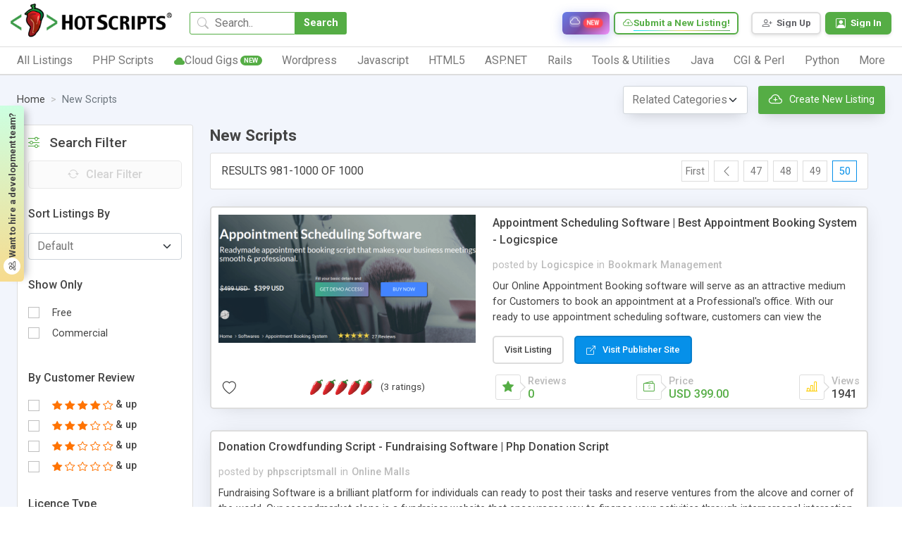

--- FILE ---
content_type: text/html; charset=UTF-8
request_url: https://www.hotscripts.com/new/scripts/page/1156/
body_size: 27223
content:
<!doctype html>
<html lang="en">
<head>
<!-- Required meta tags -->
<!-- Global site tag (gtag.js) - Google Analytics -->
<script async src="https://www.googletagmanager.com/gtag/js?id=UA-121558968-1"></script>
<script>
  window.dataLayer = window.dataLayer || [];
  function gtag(){dataLayer.push(arguments);}
  gtag('js', new Date());

  gtag('config', 'UA-121558968-1');
</script>


<!--Start of Tawk.to Script-->
<script type="text/javascript">
var Tawk_API=Tawk_API||{}, Tawk_LoadStart=new Date();
(function(){
var s1=document.createElement("script"),s0=document.getElementsByTagName("script")[0];
s1.async=true;
s1.src='https://embed.tawk.to/632acdea37898912e96a6cd6/1gdfj8o7d';
s1.charset='UTF-8';
s1.setAttribute('crossorigin','*');
s0.parentNode.insertBefore(s1,s0);
})();
</script>
<!--End of Tawk.to Script-->
<meta charset="UTF-8">
<meta http-equiv="X-UA-Compatible" content="IE=edge">
<title>Hot Scripts - Page 1156 Results of New Scripts - Find the Collection New Scripts of Hot Scripts</title>


<!-- Meta Description -->
<meta name="description" content="New Scripts - Find Page 1156 results for New Scripts and Resources of Hot Scripts">

<!-- Meta Keywords -->

<!-- Canonical URL -->
<link rel="canonical" href="https://www.hotscripts.com/new/scripts/scripts/page/1156/">

<!-- Open Graph / Facebook -->
<meta property="og:type" content="website">
<meta property="og:url" content="https://www.hotscripts.com/new/scripts/scripts/page/1156/">
<meta property="og:title" content="Hot Scripts - Page 1156 Results of New Scripts - Find the...">
<meta property="og:description" content="New Scripts - Find Page 1156 results for New Scripts and Resources of Hot Scripts">
<meta property="og:image" content="https://www.hotscripts.com/images/og-default.jpg">
<meta property="og:site_name" content="hotscripts">

<!-- Twitter Card -->
<meta name="twitter:card" content="summary_large_image">
<meta name="twitter:url" content="https://www.hotscripts.com/new/scripts/scripts/page/1156/">
<meta name="twitter:title" content="Hot Scripts - Page 1156 Results of New Scripts - Find the...">
<meta name="twitter:description" content="New Scripts - Find Page 1156 results for New Scripts and Resources of Hot Scripts">
<meta name="twitter:image" content="https://www.hotscripts.com/images/og-default.jpg">

<!-- Additional SEO Meta Tags -->
<meta name="robots" content="index, follow">
<meta name="author" content="hotscripts">

<!-- Schema.org JSON-LD Structured Data -->

<meta name="viewport" content="width=device-width, initial-scale=1">
<link rel="icon" type="image/png" sizes="32x32" href="favicon.png">
<link rel="preconnect" href="https://fonts.gstatic.com" crossorigin>
<link rel="preconnect" href="https://fonts.googleapis.com">
<!-- Preload critical CSS -->
<link rel="preload" href="https://www.hotscripts.com/css/bootstrap.min.css" as="style">
<link rel="preload" href="https://www.hotscripts.com/css/style.css?v=2.68" as="style">
<!-- Critical CSS - render blocking -->
<link rel="stylesheet" href="https://www.hotscripts.com/css/bootstrap.min.css">
<link rel="stylesheet" href="https://www.hotscripts.com/css/bootstrap-icons.css">
<link rel="stylesheet" href="https://www.hotscripts.com/css/style.css?v=2.68">
<!-- Non-critical CSS - load asynchronously -->
<link rel="preload" href="https://www.hotscripts.com/css/owl.carousel.min.css" as="style" onload="this.onload=null;this.rel='stylesheet'">
<noscript><link rel="stylesheet" href="https://www.hotscripts.com/css/owl.carousel.min.css"></noscript>
<link rel="preload" href="https://www.hotscripts.com/css/owl.theme.default.min.css" as="style" onload="this.onload=null;this.rel='stylesheet'">
<noscript><link rel="stylesheet" href="https://www.hotscripts.com/css/owl.theme.default.min.css"></noscript>
<link rel="preload" href="https://www.hotscripts.com/css/responsive_style.css?v=2.32" as="style" onload="this.onload=null;this.rel='stylesheet'">
<noscript><link rel="stylesheet" href="https://www.hotscripts.com/css/responsive_style.css?v=2.32"></noscript>
<!-- Google Fonts - load asynchronously -->
<link rel="preload" href="https://fonts.googleapis.com/css2?family=Roboto:wght@300;400;500;700;800&display=swap" as="style" onload="this.onload=null;this.rel='stylesheet'">
<noscript><link href="https://fonts.googleapis.com/css2?family=Roboto:wght@300;400;500;700;800&display=swap" rel="stylesheet"></noscript>
<link rel="preload" href="https://fonts.googleapis.com/css2?family=Poppins:wght@200;400;500;700;800&display=swap" as="style" onload="this.onload=null;this.rel='stylesheet'">
<noscript><link href="https://fonts.googleapis.com/css2?family=Poppins:wght@200;400;500;700;800&display=swap" rel="stylesheet"></noscript>
<link rel="preload" href="https://fonts.googleapis.com/css2?family=Roboto+Mono:wght@400;500&display=swap" as="style" onload="this.onload=null;this.rel='stylesheet'">
<noscript><link href="https://fonts.googleapis.com/css2?family=Roboto+Mono:wght@400;500&display=swap" rel="stylesheet"></noscript>

<link rel="icon" href="https://www.hotscripts.com/images/favicon.ico" type="image/x-icon" />
<script src="https://www.hotscripts.com/js/jquery-3.3.1.min.js"></script>

<script>

$(document).ready(function(){

	$(".click-script-btn").click(function(){

		 $(this).siblings().slideToggle();
		});
		 $(document).mouseup(function(e)
		 {
		 var elementdismiss = $(".control-account-wrapper");
		 var elementdismiss1 = $(".click-script-btn");
		 if (!elementdismiss.is(e.target) && elementdismiss.has(e.target).length === 0 && !elementdismiss1.is(e.target) && elementdismiss1.has(e.target).length === 0 )
		 {
			 elementdismiss.slideUp();
		 }
	 });
});

function search_mobile()
{
  var term=$("#term_search").val().trim();
  var term_replaced = term.split(' ').join('_');
  if(term_replaced!=''){
  var url='https://www.hotscripts.com/search/all/'+term_replaced+'/';
    window.location.href=url;
  }
}
</script>
</head>
<body>
<header class="container-fluid m_header has_link ">
	<div class="header_top">
		<div class="header_logo"><a href="https://www.hotscripts.com/"><img title="HotScripts" src="https://www.hotscripts.com/images/logo/hotscriptslogo.png" alt="HotScripts"></a></div>
		<div class="header_search">
				<input type="text" class="header_search_input" id="term_search" placeholder="Search.." title="Search for scripts, services, and listings">
			<button type="button" class="header_search_btn" onclick="return search_mobile()" title="Search">Search</button>
			<i class="bi bi-search"></i>
		</div>
         <a class="cloud_link" href="https://www.hotscripts.com/cloud-services/" title="Browse cloud services and infrastructure solutions"><i class="bi bi-cloud"></i><span>Cloud Services</span><span class="new_badge">New</span></a>
        
		
		<!--<a class="header_link" href="https://www.hotscripts.com/categories/"><i class="bi-folder2-open"></i><span>Categories</span></a>-->
		<ul class="header_top_menu">
			<!-- <li class="header_top_menu_li"><a href="https://www.hotscripts.com/contact/"><i class="bi-telephone"></i><span>Contact Us</span></a></li> -->

			<!-- <li class="header_top_menu_li"><a href="https://www.hotscripts.com/categories/"><i class="bi-telephone"></i><span>Contact Us</span></a></li> -->
			<li class="header_top_menu_li gradient_border_b"><a href="https://www.hotscripts.com/listings/create/" title="Submit a new listing to HotScripts"><i class="bi bi-cloud-plus"></i><span>Submit a New Listing!</span></a></li>			
		</ul>

		<ul class="header_user_menu">


			   <li class="register_menu_btn"><a href="https://www.hotscripts.com/users/register/" title="Create a new account - Sign Up"><i class="bi-person-plus"></i><span>Sign Up</span></a></li>
<li class="login_menu_btn"><a href="https://www.hotscripts.com/users/login/" title="Sign in to your account"><i class="bi-person-square"></i><span>Sign In</span></a></li>

			
			
		</ul>
		<div class="burger_menu"><div class="menubar"></div></div>              
	</div>

<!-----menu set------>

	<div class="header_bottom">
              <div class="header_burger_menu"><i class="bi bi-menu-button-wide"></i><span>Category List</span></div>
		<ul class="header_menu">
		
		

<li class="header_menu_li"><a class="header_menu_name" href="https://www.hotscripts.com/categories/"><span>All Listings</span><i class="bi bi-chevron-right"></i></a>

<ul class="sub_menu_level1">
                                   <li class="sub_menu_level1_li">
                                          <ul class="sub_menu_level2">
                                                 <li class="sub_menu_level2_li">
                                                        <a href="https://www.hotscripts.com/top-rated/scripts/php/" class="header_sub_menu_title"><span>Top Rated PHP Scripts</span><i class="bi bi-caret-right-fill"></i></a>
                                                 </li>                   
                                          </ul> 
                                          <ul class="sub_menu_level2">
                                                 <li class="sub_menu_level2_li">
                                                        <a href="https://www.hotscripts.com/new/scripts/php/" class="header_sub_menu_title"><span>New PHP Scripts</span><i class="bi bi-caret-right-fill"></i></a>
                                                 </li>                   
                                          </ul>
                                          </li>
                                          <li class="sub_menu_level1_li">  
                                          <ul class="sub_menu_level2">
                                                 <li class="sub_menu_level2_li">
                                                        <a href="https://www.hotscripts.com/most-popular/scripts/php/" class="header_sub_menu_title"><span>Most Popular PHP Scripts</span><i class="bi bi-caret-right-fill"></i></a>
                                                 </li>                   
                                          </ul>
                                           </li>
                                          <li class="sub_menu_level1_li">    
                                             <ul class="sub_menu_level2">
                                                 <li class="sub_menu_level2_li">
                                                        <a href="https://www.hotscripts.com/top-rated/scripts/asp/" class="header_sub_menu_title"><span>Top Rated ASP Scripts</span><i class="bi bi-caret-right-fill"></i></a>
                                                 </li>                   
                                          </ul> 
                                           </li>
                                          <li class="sub_menu_level1_li">      
                                             <ul class="sub_menu_level2">
                                                 <li class="sub_menu_level2_li">
                                                        <a href="https://www.hotscripts.com/new/scripts/asp/" class="header_sub_menu_title"><span>New ASP Scripts</span><i class="bi bi-caret-right-fill"></i></a>
                                                 </li>                   
                                          </ul>   
                                           </li>
                                          <li class="sub_menu_level1_li">    
                                             <ul class="sub_menu_level2">
                                                 <li class="sub_menu_level2_li">
                                                        <a href="https://www.hotscripts.com/most-popular/scripts/asp/" class="header_sub_menu_title"><span>Most Popular ASP Scripts</span><i class="bi bi-caret-right-fill"></i></a>
                                                 </li>                   
                                          </ul>               


</li>

                     </ul>


</li> 

			<li class="header_menu_li"><a class="header_menu_name" href="https://www.hotscripts.com/category/scripts/php/"><span>PHP Scripts</span><i class="bi bi-chevron-right"></i></a>
                            <ul class="sub_menu_level1">
                                   <li class="sub_menu_level1_li">
                                          <ul class="sub_menu_level2">
                                                 <li class="sub_menu_level2_li">
                                                        <a href="https://www.hotscripts.com/category/scripts/php/scripts-programs/ad-management/" class="header_sub_menu_title"><span>Ad Management</span><i class="bi bi-caret-right-fill"></i></a>
                                                 </li>
                                                 
                                          </ul>
                                          <ul class="sub_menu_level2">
                                                 <li class="sub_menu_level2_li">
                                                        <a href="https://www.hotscripts.com/category/scripts/php/scripts-programs/affiliate-programs/" class="header_sub_menu_title"><span>Affiliate Programs</span><i class="bi bi-caret-right-fill"></i></a>
                                                 </li>                                                  
                                          </ul> 
                                          <ul class="sub_menu_level2">
                                                 <li class="sub_menu_level2_li">
                                                        <a href="https://www.hotscripts.com/category/scripts/php/scripts-programs/auctions/" class="header_sub_menu_title"><span>Auctions</span><i class="bi bi-caret-right-fill"></i></a>
                                                 </li>                                                  
                                          </ul>
                                          <ul class="sub_menu_level2">
                                                 <li class="sub_menu_level2_li">
                                                        <a href="https://www.hotscripts.com/category/scripts/php/scripts-programs/blockchain-and-cryptocurrency/" class="header_sub_menu_title"><span>Blockchain & Cryptocurrency</span><i class="bi bi-caret-right-fill"></i></a>
                                                 </li> 
                                                                                              
                                          </ul> 
                                          <ul class="sub_menu_level2">
                                                 <li class="sub_menu_level2_li">
                                                        <a href="https://www.hotscripts.com/category/scripts/php/scripts-programs/blog/" class="header_sub_menu_title"><span>Blog</span><i class="bi bi-caret-right-fill"></i></a>
                                                 </li> 
                                                                                              
                                          </ul> 
				 <ul class="sub_menu_level2">
                                                 <li class="sub_menu_level2_li">
                                                        <a href="https://www.hotscripts.com/category/scripts/php/scripts-programs/bookmark-management/" class="header_sub_menu_title"><span>Bookmark Management</span><i class="bi bi-caret-right-fill"></i></a>
                                                 </li> 
                                                                                              
                                          </ul> 
				 <ul class="sub_menu_level2">
                                                 <li class="sub_menu_level2_li">
                                                        <a href="https://www.hotscripts.com/category/scripts/php/scripts-programs/calculators/" class="header_sub_menu_title"><span>Calculators</span><i class="bi bi-caret-right-fill"></i></a>
                                                 </li> 
                                                                                              
                                          </ul> 
			 <ul class="sub_menu_level2">
                                                 <li class="sub_menu_level2_li">
                                                        <a href="https://www.hotscripts.com/category/scripts/php/scripts-programs/calendars/" class="header_sub_menu_title"><span>Calendars</span><i class="bi bi-caret-right-fill"></i></a>
                                                 </li> 
                                                                                              
                                          </ul> 
				 <ul class="sub_menu_level2">
                                                 <li class="sub_menu_level2_li">
                                                        <a href="https://www.hotscripts.com/category/scripts/php/scripts-programs/chat-scripts/" class="header_sub_menu_title"><span>Chat Scripts</span><i class="bi bi-caret-right-fill"></i></a>
                                                 </li> 
                                                                                              
                                          </ul> 
				 <ul class="sub_menu_level2">
                                                 <li class="sub_menu_level2_li">
                                                        <a href="https://www.hotscripts.com/category/scripts/php/scripts-programs/classified-ads/" class="header_sub_menu_title"><span>Classified Ads</span><i class="bi bi-caret-right-fill"></i></a>
                                                 </li> 
                                                                                              
                                          </ul> 
					 <ul class="sub_menu_level2">
                                                 <li class="sub_menu_level2_li">
                                                        <a href="https://www.hotscripts.com/category/scripts/php/scripts-programs/click-tracking/" class="header_sub_menu_title"><span>Click Tracking </span><i class="bi bi-caret-right-fill"></i></a>
                                                 </li> 
                                                                                              
                                          </ul> 
				 <ul class="sub_menu_level2">
                                                 <li class="sub_menu_level2_li">
                                                        <a href="https://www.hotscripts.com/category/scripts/php/scripts-programs/clone-scripts/" class="header_sub_menu_title"><span>Clone Scripts </span><i class="bi bi-caret-right-fill"></i></a>
                                                 </li> 
                                                                                              
                                          </ul> 
				 <ul class="sub_menu_level2">
                                                 <li class="sub_menu_level2_li">
                                                        <a href="https://www.hotscripts.com/category/scripts/php/scripts-programs/communication-tools/" class="header_sub_menu_title"><span>Communication Tools</span><i class="bi bi-caret-right-fill"></i></a>
                                                 </li> 
                                                                                              
                                          </ul> 
				 <ul class="sub_menu_level2">
                                                 <li class="sub_menu_level2_li">
                                                        <a href="https://www.hotscripts.com/category/scripts/php/scripts-programs/content-management/" class="header_sub_menu_title"><span>Content Management</span><i class="bi bi-caret-right-fill"></i></a>
                                                 </li> 
                                                                                              
                                          </ul> 
				 <ul class="sub_menu_level2">
                                                 <li class="sub_menu_level2_li">
                                                        <a href="https://www.hotscripts.com/category/scripts/php/scripts-programs/countdowns/" class="header_sub_menu_title"><span>Countdowns</span><i class="bi bi-caret-right-fill"></i></a>
                                                 </li> 
                                                                                              
                                          </ul> 

                                           <ul class="sub_menu_level2">
                                                 <li class="sub_menu_level2_li">
                                                        <a href="https://www.hotscripts.com/category/scripts/php/scripts-programs/counters/" class="header_sub_menu_title"><span>Counters</span><i class="bi bi-caret-right-fill"></i></a>
                                                 </li>
                                                 
                                          </ul>
                                   </li>
                                   <li class="sub_menu_level1_li">
                                          


                                          <ul class="sub_menu_level2">
                                                 <li class="sub_menu_level2_li">
                                                        <a href="https://www.hotscripts.com/category/scripts/php/scripts-programs/customer-support/" class="header_sub_menu_title"><span>Customer Support</span><i class="bi bi-caret-right-fill"></i></a>
                                                 </li>                                                  
                                          </ul> 
                                          <ul class="sub_menu_level2">
                                                 <li class="sub_menu_level2_li">
                                                        <a href="https://www.hotscripts.com/category/scripts/php/scripts-programs/database-tools/" class="header_sub_menu_title"><span>Database Tools</span><i class="bi bi-caret-right-fill"></i></a>
                                                 </li>                                                  
                                          </ul>
                                          <ul class="sub_menu_level2">
                                                 <li class="sub_menu_level2_li">
                                                        <a href="https://www.hotscripts.com/category/scripts/php/scripts-programs/date-time/" class="header_sub_menu_title"><span>Date & Time </span><i class="bi bi-caret-right-fill"></i></a>
                                                 </li> 
                                                                                              
                                          </ul> 
                                          <ul class="sub_menu_level2">
                                                 <li class="sub_menu_level2_li">
                                                        <a href="https://www.hotscripts.com/category/scripts/php/scripts-programs/development-tools/" class="header_sub_menu_title"><span>Development Tools </span><i class="bi bi-caret-right-fill"></i></a>
                                                 </li> 
                                                                                              
                                          </ul> 
                             <ul class="sub_menu_level2">
                                                 <li class="sub_menu_level2_li">
                                                        <a href="https://www.hotscripts.com/category/scripts/php/scripts-programs/discussion-boards/" class="header_sub_menu_title"><span>Discussion Boards</span><i class="bi bi-caret-right-fill"></i></a>
                                                 </li> 
                                                                                              
                                          </ul> 
                             <ul class="sub_menu_level2">
                                                 <li class="sub_menu_level2_li">
                                                        <a href="https://www.hotscripts.com/category/scripts/php/scripts-programs/e-commerce/" class="header_sub_menu_title"><span>E-Commerce </span><i class="bi bi-caret-right-fill"></i></a>
                                                 </li> 
                                                                                              
                                          </ul> 
                      <ul class="sub_menu_level2">
                                                 <li class="sub_menu_level2_li">
                                                        <a href="https://www.hotscripts.com/category/scripts/php/scripts-programs/education/" class="header_sub_menu_title"><span>Education</span><i class="bi bi-caret-right-fill"></i></a>
                                                 </li> 
                                                                                              
                                          </ul> 
                             <ul class="sub_menu_level2">
                                                 <li class="sub_menu_level2_li">
                                                        <a href="https://www.hotscripts.com/category/scripts/php/scripts-programs/email-systems/" class="header_sub_menu_title"><span>Email Systems </span><i class="bi bi-caret-right-fill"></i></a>
                                                 </li> 
                                                                                              
                                          </ul> 
                             <ul class="sub_menu_level2">
                                                 <li class="sub_menu_level2_li">
                                                        <a href="https://www.hotscripts.com/category/scripts/php/scripts-programs/error-handling/" class="header_sub_menu_title"><span>Error Handling </span><i class="bi bi-caret-right-fill"></i></a>
                                                 </li> 
                                                                                              
                                          </ul> 
                                    <ul class="sub_menu_level2">
                                                 <li class="sub_menu_level2_li">
                                                        <a href="https://www.hotscripts.com/category/scripts/php/scripts-programs/exchanges/" class="header_sub_menu_title"><span>Exchanges </span><i class="bi bi-caret-right-fill"></i></a>
                                                 </li> 
                                                                                              
                                          </ul> 
                             <ul class="sub_menu_level2">
                                                 <li class="sub_menu_level2_li">
                                                        <a href="https://www.hotscripts.com/category/scripts/php/scripts-programs/faq-knowledgebase/" class="header_sub_menu_title"><span>FAQ & Knowledgebase </span><i class="bi bi-caret-right-fill"></i></a>
                                                 </li> 
                                                                                              
                                          </ul> 
                             <ul class="sub_menu_level2">
                                                 <li class="sub_menu_level2_li">
                                                        <a href="https://www.hotscripts.com/category/scripts/php/scripts-programs/file-manipulation/" class="header_sub_menu_title"><span>File Manipulation </span><i class="bi bi-caret-right-fill"></i></a>
                                                 </li> 
                                                                                              
                                          </ul> 
                             <ul class="sub_menu_level2">
                                                 <li class="sub_menu_level2_li">
                                                        <a href="https://www.hotscripts.com/category/scripts/php/scripts-programs/financial-tools/" class="header_sub_menu_title"><span>Financial Tools </span><i class="bi bi-caret-right-fill"></i></a>
                                                 </li> 
                                                                                              
                                          </ul> 
                             <ul class="sub_menu_level2">
                                                 <li class="sub_menu_level2_li">
                                                        <a href="https://www.hotscripts.com/category/scripts/php/scripts-programs/flash-php/" class="header_sub_menu_title"><span>Flash & PHP </span><i class="bi bi-caret-right-fill"></i></a>
                                                 </li>                                                
                                          </ul> 

 <ul class="sub_menu_level2">
                                                 <li class="sub_menu_level2_li">
                                                        <a href="https://www.hotscripts.com/category/scripts/php/scripts-programs/food-ordering-food-delivery/" class="header_sub_menu_title"><span>Food Ordering & Food Delivery </span><i class="bi bi-caret-right-fill"></i></a>
                                                 </li>                                                
                                          </ul> 
<ul class="sub_menu_level2">
                                                 <li class="sub_menu_level2_li">
                                                        <a href="https://www.hotscripts.com/category/scripts/php/scripts-programs/form-processors/" class="header_sub_menu_title"><span>Form Processors</span><i class="bi bi-caret-right-fill"></i></a>
                                                 </li>
                                                 
                                          </ul>

                                   </li>   

                                   <li class="sub_menu_level1_li">
                                            
                                          <ul class="sub_menu_level2">
                                                 <li class="sub_menu_level2_li">
                                                        <a href="https://www.hotscripts.com/category/scripts/php/scripts-programs/games-entertainment/" class="header_sub_menu_title"><span>Games & Entertainment </span><i class="bi bi-caret-right-fill"></i></a>
                                                 </li>                                                  
                                          </ul> 
                                          <ul class="sub_menu_level2">
                                                 <li class="sub_menu_level2_li">
                                                        <a href="https://www.hotscripts.com/category/scripts/php/scripts-programs/graphs-charts/" class="header_sub_menu_title"><span>Graphs & Charts </span><i class="bi bi-caret-right-fill"></i></a>
                                                 </li>                                                  
                                          </ul>
                                          <ul class="sub_menu_level2">
                                                 <li class="sub_menu_level2_li">
                                                        <a href="https://www.hotscripts.com/category/scripts/php/scripts-programs/groupware-tools/" class="header_sub_menu_title"><span>Groupware Tools </span><i class="bi bi-caret-right-fill"></i></a>
                                                 </li> 
                                                                                              
                                          </ul> 
                                          <ul class="sub_menu_level2">
                                                 <li class="sub_menu_level2_li">
                                                        <a href="https://www.hotscripts.com/category/scripts/php/scripts-programs/image-galleries/" class="header_sub_menu_title"><span>Image Galleries</span><i class="bi bi-caret-right-fill"></i></a>
                                                 </li> 
                                                                                              
                                          </ul> 
                             <ul class="sub_menu_level2">
                                                 <li class="sub_menu_level2_li">
                                                        <a href="https://www.hotscripts.com/category/scripts/php/scripts-programs/image-handling/" class="header_sub_menu_title"><span>Image Handling </span><i class="bi bi-caret-right-fill"></i></a>
                                                 </li> 
                                                                                              
                                          </ul> 
                             <ul class="sub_menu_level2">
                                                 <li class="sub_menu_level2_li">
                                                        <a href="https://www.hotscripts.com/category/scripts/php/scripts-programs/interactive-stories/" class="header_sub_menu_title"><span>Interactive Stories </span><i class="bi bi-caret-right-fill"></i></a>
                                                 </li> 
                                                                                              
                                          </ul> 
                      <ul class="sub_menu_level2">
                                                 <li class="sub_menu_level2_li">
                                                        <a href="https://www.hotscripts.com/category/scripts/php/scripts-programs/link-checking/" class="header_sub_menu_title"><span>Link Checking </span><i class="bi bi-caret-right-fill"></i></a>
                                                 </li> 
                                                                                              
                                          </ul> 
                             <ul class="sub_menu_level2">
                                                 <li class="sub_menu_level2_li">
                                                        <a href="https://www.hotscripts.com/category/scripts/php/scripts-programs/link-indexing/" class="header_sub_menu_title"><span>Link Indexing </span><i class="bi bi-caret-right-fill"></i></a>
                                                 </li> 
                                                                                              
                                          </ul> 
                             <ul class="sub_menu_level2">
                                                 <li class="sub_menu_level2_li">
                                                        <a href="https://www.hotscripts.com/category/scripts/php/scripts-programs/mailing-list-managers/" class="header_sub_menu_title"><span>Mailing List Managers</span><i class="bi bi-caret-right-fill"></i></a>
                                                 </li> 
                                                                                              
                                          </ul> 
                                    <ul class="sub_menu_level2">
                                                 <li class="sub_menu_level2_li">
                                                        <a href="https://www.hotscripts.com/category/scripts/php/scripts-programs/match-making/" class="header_sub_menu_title"><span>Match Making </span><i class="bi bi-caret-right-fill"></i></a>
                                                 </li> 
                                                                                              
                                          </ul> 
                             <ul class="sub_menu_level2">
                                                 <li class="sub_menu_level2_li">
                                                        <a href="https://www.hotscripts.com/category/scripts/php/scripts-programs/multimedia/" class="header_sub_menu_title"><span>Multimedia </span><i class="bi bi-caret-right-fill"></i></a>
                                                 </li> 
                                                                                              
                                          </ul> 
                             <ul class="sub_menu_level2">
                                                 <li class="sub_menu_level2_li">
                                                        <a href="https://www.hotscripts.com/category/scripts/php/scripts-programs/music-libraries/" class="header_sub_menu_title"><span>Music Libraries </span><i class="bi bi-caret-right-fill"></i></a>
                                                 </li> 
                                                                                              
                                          </ul> 
                             <ul class="sub_menu_level2">
                                                 <li class="sub_menu_level2_li">
                                                        <a href="https://www.hotscripts.com/category/scripts/php/scripts-programs/networking-tools/" class="header_sub_menu_title"><span>Networking Tools </span><i class="bi bi-caret-right-fill"></i></a>
                                                 </li> 
                                                                                              
                                          </ul> 
                             <ul class="sub_menu_level2">
                                                 <li class="sub_menu_level2_li">
                                                        <a href=" https://www.hotscripts.com/category/scripts/php/scripts-programs/news-publishing/" class="header_sub_menu_title"><span>News Publishing </span><i class="bi bi-caret-right-fill"></i></a>
                                                 </li> 
                                                                                              
                                          </ul>
                                           <ul class="sub_menu_level2">
                                                 <li class="sub_menu_level2_li">
                                                        <a href=" https://www.hotscripts.com/category/scripts/php/scripts-programs/open-directory-project/" class="header_sub_menu_title"><span>Open Directory Project </span><i class="bi bi-caret-right-fill"></i></a>
                                                 </li>
                                                 
                                          </ul> 
                                            <ul class="sub_menu_level2">
                                                 <li class="sub_menu_level2_li">
                                                        <a href="https://www.hotscripts.com/category/scripts/php/scripts-programs/organizers/" class="header_sub_menu_title"><span>Organizers </span><i class="bi bi-caret-right-fill"></i></a>
                                                 </li>                                                  
                                          </ul> 
                                   </li> 
                                   <li class="sub_menu_level1_li">
                                          
                                           
                                        
                                          <ul class="sub_menu_level2">
                                                 <li class="sub_menu_level2_li">
                                                        <a href="https://www.hotscripts.com/category/scripts/php/scripts-programs/plugins-modules-add-ons/" class="header_sub_menu_title"><span>Plugins, Modules and Add-ons -</span><i class="bi bi-caret-right-fill"></i></a>
                                                 </li>                                                  
                                          </ul>
                                          <ul class="sub_menu_level2">
                                                 <li class="sub_menu_level2_li">
                                                        <a href="https://www.hotscripts.com/category/scripts/php/scripts-programs/polls-voting/" class="header_sub_menu_title"><span>Polls & Voting </span><i class="bi bi-caret-right-fill"></i></a>
                                                 </li> 
                                                                                              
                                          </ul> 
                                          <ul class="sub_menu_level2">
                                                 <li class="sub_menu_level2_li">
                                                        <a href="https://www.hotscripts.com/category/scripts/php/scripts-programs/portal-systems/" class="header_sub_menu_title"><span>Portal Systems </span><i class="bi bi-caret-right-fill"></i></a>
                                                 </li> 
                                                                                              
                                          </ul> 
                             <ul class="sub_menu_level2">
                                                 <li class="sub_menu_level2_li">
                                                        <a href="https://www.hotscripts.com/category/scripts/php/scripts-programs/postcards/" class="header_sub_menu_title"><span>Postcards</span><i class="bi bi-caret-right-fill"></i></a>
                                                 </li> 
                                                                                              
                                          </ul> 
                             <ul class="sub_menu_level2">
                                                 <li class="sub_menu_level2_li">
                                                        <a href="https://www.hotscripts.com/category/scripts/php/scripts-programs/quote-display/" class="header_sub_menu_title"><span>Quote Display </span><i class="bi bi-caret-right-fill"></i></a>
                                                 </li> 
                                                                                              
                                          </ul> 
                      <ul class="sub_menu_level2">
                                                 <li class="sub_menu_level2_li">
                                                        <a href="https://www.hotscripts.com/category/scripts/php/scripts-programs/randomizing/" class="header_sub_menu_title"><span>Randomizing</span><i class="bi bi-caret-right-fill"></i></a>
                                                 </li> 
                                                                                              
                                          </ul> 
                             <ul class="sub_menu_level2">
                                                 <li class="sub_menu_level2_li">
                                                        <a href="https://www.hotscripts.com/category/scripts/php/scripts-programs/real-estate/" class="header_sub_menu_title"><span>Real Estate </span><i class="bi bi-caret-right-fill"></i></a>
                                                 </li> 
                                                                                              
                                          </ul> 
                             <ul class="sub_menu_level2">
                                                 <li class="sub_menu_level2_li">
                                                        <a href=" https://www.hotscripts.com/category/scripts/php/scripts-programs/redirection/" class="header_sub_menu_title"><span>Redirection</span><i class="bi bi-caret-right-fill"></i></a>
                                                 </li> 
                                                                                              
                                          </ul> 
                                    <ul class="sub_menu_level2">
                                                 <li class="sub_menu_level2_li">
                                                        <a href="https://www.hotscripts.com/category/scripts/php/scripts-programs/reviews-ratings/" class="header_sub_menu_title"><span>Reviews & Ratings </span><i class="bi bi-caret-right-fill"></i></a>
                                                 </li> 
                                                                                              
                                          </ul> 
                             <ul class="sub_menu_level2">
                                                 <li class="sub_menu_level2_li">
                                                        <a href="https://www.hotscripts.com/category/scripts/php/scripts-programs/search-engines/" class="header_sub_menu_title"><span>Search Engines </span><i class="bi bi-caret-right-fill"></i></a>
                                                 </li> 
                                                                                              
                                          </ul> 
                             <ul class="sub_menu_level2">
                                                 <li class="sub_menu_level2_li">
                                                        <a href="https://www.hotscripts.com/category/scripts/php/scripts-programs/security-systems/" class="header_sub_menu_title"><span>Security Systems </span><i class="bi bi-caret-right-fill"></i></a>
                                                 </li> 
                                                                                              
                                          </ul> 
                             <ul class="sub_menu_level2">
                                                 <li class="sub_menu_level2_li">
                                                        <a href="https://www.hotscripts.com/category/scripts/php/scripts-programs/social-networking/" class="header_sub_menu_title"><span>Social Networking </span><i class="bi bi-caret-right-fill"></i></a>
                                                 </li> 
                                                                                              
                                          </ul> 
                             <ul class="sub_menu_level2">
                                                 <li class="sub_menu_level2_li">
                                                        <a href="https://www.hotscripts.com/category/scripts/php/scripts-programs/software-repository/" class="header_sub_menu_title"><span>Software Repository  </span><i class="bi bi-caret-right-fill"></i></a>
                                                 </li> 
                                                                                              
                                          </ul>
                                          <ul class="sub_menu_level2">
                                                 <li class="sub_menu_level2_li">
                                                        <a href="https://www.hotscripts.com/category/scripts/php/scripts-programs/user-authentication/" class="header_sub_menu_title"><span>User Authentication</span><i class="bi bi-caret-right-fill"></i></a>
                                                 </li>
                                                
                                          </ul>
                                          <ul class="sub_menu_level2">
                                                 <li class="sub_menu_level2_li">
                                                        <a href="https://www.hotscripts.com/category/scripts/php/scripts-programs/user-management/" class="header_sub_menu_title"><span>User Management </span><i class="bi bi-caret-right-fill"></i></a>
                                                 </li>                                                  
                                          </ul> 
                                          <ul class="sub_menu_level2">
                                                 <li class="sub_menu_level2_li">
                                                        <a href="https://www.hotscripts.com/category/scripts/php/scripts-programs/utilities-scripts/" class="header_sub_menu_title"><span>Utilities Scripts</span><i class="bi bi-caret-right-fill"></i></a>
                                                 </li>                                                  
                                          </ul>
                                   </li>
                                   <li class="sub_menu_level1_li">
                                          
                                          <ul class="sub_menu_level2">
                                                 <li class="sub_menu_level2_li">
                                                        <a href="https://www.hotscripts.com/category/scripts/php/scripts-programs/vertical-markets/" class="header_sub_menu_title"><span>Vertical Markets</span><i class="bi bi-caret-right-fill"></i></a>
                                                 </li> 
                                          </ul> 

                                           <ul class="sub_menu_level2">
                                                 <li class="sub_menu_level2_li">
                                                        <a href="https://www.hotscripts.com/category/scripts/php/scripts-programs/web-fetching/" class="header_sub_menu_title"><span>Web Fetching</span><i class="bi bi-caret-right-fill"></i></a>
                                                 </li>    
                                          </ul> 

                                           <ul class="sub_menu_level2">
                                                 <li class="sub_menu_level2_li">
                                                        <a href="https://www.hotscripts.com/category/scripts/php/scripts-programs/web-search/" class="header_sub_menu_title"><span>Web Search</span><i class="bi bi-caret-right-fill"></i></a>
                                                 </li> 
                                          </ul> 

                                           <ul class="sub_menu_level2">
                                                 <li class="sub_menu_level2_li">
                                                        <a href="https://www.hotscripts.com/category/scripts/php/scripts-programs/web-traffic-analysis/" class="header_sub_menu_title"><span>Web Traffic Analysis</span><i class="bi bi-caret-right-fill"></i></a>
                                                 </li> 
                                          </ul> 
                                           <ul class="sub_menu_level2">
                                                 <li class="sub_menu_level2_li">
                                                        <a href="https://www.hotscripts.com/category/scripts/php/scripts-programs/wysiwyg-editors/" class="header_sub_menu_title"><span>WYSIWYG Editors</span><i class="bi bi-caret-right-fill"></i></a>
                                                 </li> 
                                          </ul> 
                                           <ul class="sub_menu_level2">
                                                 <li class="sub_menu_level2_li">
                                                        <a href="https://www.hotscripts.com/category/scripts/php/scripts-programs/xml-php/" class="header_sub_menu_title"><span>XML & PHP </span><i class="bi bi-caret-right-fill"></i></a>
                                                 </li> 
                                          </ul> 
                                           <ul class="sub_menu_level2">
                                                 <li class="sub_menu_level2_li">
                                                        <a href=" https://www.hotscripts.com/category/scripts/php/scripts-programs/miscellaneous/" class="header_sub_menu_title"><span>Miscellaneous</span><i class="bi bi-caret-right-fill"></i></a>
                                                 </li> 
                                          </ul> 
                                   </li>
                            </ul>
                     </li> 	

			<!-- Cloud Gigs Menu -->
			<li class="header_menu_li cloud_gigs_menu">
				<a class="header_menu_name cloud_gigs_menu_link" href="https://www.hotscripts.com/cloud-services/">
					<span class="cloud_gigs_text">
						<i class="bi bi-cloud-fill cloud_gigs_icon"></i>
						Cloud Gigs
						<span class="cloud_gigs_badge">NEW</span>
					</span>
					<i class="bi bi-chevron-right"></i>
				</a>
				<ul class="sub_menu_level1">
					<li class="sub_menu_level1_li">
																					<ul class="sub_menu_level2">
									<li class="sub_menu_level2_li">
										<a href="https://www.hotscripts.com/cloud-services/platform/aws/" class="header_sub_menu_title">
											<span>AWS</span>
											<i class="bi bi-caret-right-fill"></i>
										</a>
									</li>
								</ul>
															<ul class="sub_menu_level2">
									<li class="sub_menu_level2_li">
										<a href="https://www.hotscripts.com/cloud-services/platform/cloudflare/" class="header_sub_menu_title">
											<span>Cloudflare</span>
											<i class="bi bi-caret-right-fill"></i>
										</a>
									</li>
								</ul>
															<ul class="sub_menu_level2">
									<li class="sub_menu_level2_li">
										<a href="https://www.hotscripts.com/cloud-services/platform/google-cloud/" class="header_sub_menu_title">
											<span>Google Cloud</span>
											<i class="bi bi-caret-right-fill"></i>
										</a>
									</li>
								</ul>
															<ul class="sub_menu_level2">
									<li class="sub_menu_level2_li">
										<a href="https://www.hotscripts.com/cloud-services/platform/google-workspace/" class="header_sub_menu_title">
											<span>Google Workspace</span>
											<i class="bi bi-caret-right-fill"></i>
										</a>
									</li>
								</ul>
															<ul class="sub_menu_level2">
									<li class="sub_menu_level2_li">
										<a href="https://www.hotscripts.com/cloud-services/platform/azure/" class="header_sub_menu_title">
											<span>Microsoft Azure</span>
											<i class="bi bi-caret-right-fill"></i>
										</a>
									</li>
								</ul>
																			
											</li>
				</ul>
			</li>

      <li class="header_menu_li"><a class="header_menu_name" href="https://www.hotscripts.com/category/plugins/wordpress-plugins/"><span>Wordpress</span><i class="bi bi-chevron-right"></i></a>

                     <ul class="sub_menu_level1">

                            <li class="sub_menu_level1_li">
                                          <ul class="sub_menu_level2">
                                                 <li class="sub_menu_level2_li">
                                                        <a href=" https://www.hotscripts.com/category/plugins/wordpress-plugins/e-commerce-1530/" class="header_sub_menu_title"><span>E-Commerce Plugins</span><i class="bi bi-caret-right-fill"></i></a>
                                                 </li>
                                                 
                                          </ul>
                                         <ul class="sub_menu_level2">
                                                 <li class="sub_menu_level2_li">
                                                        <a href="https://www.hotscripts.com/category/plugins/wordpress-plugins/content-management-1570/" class="header_sub_menu_title"><span>Content Management Plugins</span><i class="bi bi-caret-right-fill"></i></a>
                                                 </li>
                                                 
                                          </ul>
                                         <ul class="sub_menu_level2">
                                                 <li class="sub_menu_level2_li">
                                                        <a href="https://www.hotscripts.com/category/plugins/wordpress-plugins/social-networking-1561/" class="header_sub_menu_title"><span>Social Networking</span><i class="bi bi-caret-right-fill"></i></a>
                                                 </li>
                                                 
                                          </ul>
                                   
                                         <ul class="sub_menu_level2">
                                                 <li class="sub_menu_level2_li">
                                                        <a href="https://www.hotscripts.com/category/plugins/wordpress-plugins/photos-images/" class="header_sub_menu_title"><span>Photos & Images Plugins</span><i class="bi bi-caret-right-fill"></i></a>
                                                 </li>
                                                 
                                          </ul>
                                   
                                         <ul class="sub_menu_level2">
                                                 <li class="sub_menu_level2_li">
                                                        <a href="https://www.hotscripts.com/category/plugins/wordpress-plugins/ad-management-1509/" class="header_sub_menu_title"><span>Ad Management Plugins</span><i class="bi bi-caret-right-fill"></i></a>
                                                 </li>
                                                 
                                          </ul>
                                   
                                         <ul class="sub_menu_level2">
                                                 <li class="sub_menu_level2_li">
                                                        <a href=" https://www.hotscripts.com/category/plugins/wordpress-plugins/wordpress-themes-2972/" class="header_sub_menu_title"><span>Themes</span><i class="bi bi-caret-right-fill"></i></a>
                                                 </li>
                                                 
                                          </ul>
                                   
                                   </li>

                                  <li class="sub_menu_level1_li">
                                          <ul class="sub_menu_level2">
                                                 <li class="sub_menu_level2_li">
                                                        <a href="https://www.hotscripts.com/category/plugins/wordpress-plugins/security-access/" class="header_sub_menu_title"><span>Security & Access Plugins</span><i class="bi bi-caret-right-fill"></i></a>
                                                 </li>
                                                 
                                          </ul>
                                         <ul class="sub_menu_level2">
                                                 <li class="sub_menu_level2_li">
                                                        <a href="https://www.hotscripts.com/category/plugins/wordpress-plugins/multimedia-1571/" class="header_sub_menu_title"><span> Multimedia Plugins</span><i class="bi bi-caret-right-fill"></i></a>
                                                 </li>
                                                 
                                          </ul>
                                         <ul class="sub_menu_level2">
                                                 <li class="sub_menu_level2_li">
                                                        <a href="https://www.hotscripts.com/category/plugins/wordpress-plugins/contact-forms/" class="header_sub_menu_title"><span> Contact Plugins</span><i class="bi bi-caret-right-fill"></i></a>
                                                 </li>
                                                 
                                          </ul>
                                   
                                         <ul class="sub_menu_level2">
                                                 <li class="sub_menu_level2_li">
                                                        <a href="https://www.hotscripts.com/category/plugins/wordpress-plugins/development-tools-1524/" class="header_sub_menu_title"><span>Development Tools</span><i class="bi bi-caret-right-fill"></i></a>
                                                 </li>
                                                 
                                          </ul>
                                   
                                         <ul class="sub_menu_level2">
                                                 <li class="sub_menu_level2_li">
                                                        <a href="https://www.hotscripts.com/category/plugins/wordpress-plugins/calendars-events/" class="header_sub_menu_title"><span> Calendars & Events Plugins </span><i class="bi bi-caret-right-fill"></i></a>
                                                 </li>
                                                 
                                          </ul>
                                   
                                         <ul class="sub_menu_level2">
                                                 <li class="sub_menu_level2_li">
                                                        <a href=" https://www.hotscripts.com/category/plugins/wordpress-plugins/polls-votings/" class="header_sub_menu_title"><span> Polls & Votings Plugins</span><i class="bi bi-caret-right-fill"></i></a>
                                                 </li>
                                                 
                                          </ul>
                                   
                                   </li>

                                   <li class="sub_menu_level1_li">
                                          <ul class="sub_menu_level2">
                                                 <li class="sub_menu_level2_li">
                                                        <a href="https://www.hotscripts.com/category/plugins/wordpress-plugins/affiliate-programs-1512/" class="header_sub_menu_title"><span> Affiliate Plugins</span><i class="bi bi-caret-right-fill"></i></a>
                                                 </li>
                                                 
                                          </ul>
                                         <ul class="sub_menu_level2">
                                                 <li class="sub_menu_level2_li">
                                                        <a href=" https://www.hotscripts.com/category/plugins/wordpress-plugins/customer-support-1522/" class="header_sub_menu_title"><span> Customer Support Plugins</span><i class="bi bi-caret-right-fill"></i></a>
                                                 </li>
                                                 
                                          </ul>
                                         <ul class="sub_menu_level2">
                                                 <li class="sub_menu_level2_li">
                                                        <a href=" https://www.hotscripts.com/category/plugins/wordpress-plugins/mailing-list-management-1578/" class="header_sub_menu_title"><span> Newsletter Plugins</span><i class="bi bi-caret-right-fill"></i></a>
                                                 </li>
                                                 
                                          </ul>
                                   
                                         <ul class="sub_menu_level2">
                                                 <li class="sub_menu_level2_li">
                                                        <a href="https://www.hotscripts.com/category/plugins/wordpress-plugins/site-management/" class="header_sub_menu_title"><span>Site Management</span><i class="bi bi-caret-right-fill"></i></a>
                                                 </li>
                                                 
                                          </ul>
                                   
                                         <ul class="sub_menu_level2">
                                                 <li class="sub_menu_level2_li">
                                                        <a href="https://www.hotscripts.com/category/plugins/wordpress-plugins/form-processors-1536/" class="header_sub_menu_title"><span> Form Processors Plugins</span><i class="bi bi-caret-right-fill"></i></a>
                                                 </li>
                                                 
                                          </ul>
                                   
                                         <ul class="sub_menu_level2">
                                                 <li class="sub_menu_level2_li">
                                                        <a href="https://www.hotscripts.com/category/plugins/wordpress-plugins/search-engine-optimization/" class="header_sub_menu_title"><span> Search Engine Optimization (SEO) Plugins</span><i class="bi bi-caret-right-fill"></i></a>
                                                 </li>
                                                 
                                          </ul>
                                   
                                   </li>
                                    <li class="sub_menu_level1_li">
                                          <ul class="sub_menu_level2">
                                                 <li class="sub_menu_level2_li">
                                                        <a href="https://www.hotscripts.com/category/plugins/wordpress-plugins/auctions-1513/" class="header_sub_menu_title"><span> Auctions Plugins</span><i class="bi bi-caret-right-fill"></i></a>
                                                 </li>
                                                 
                                          </ul>
                                         <ul class="sub_menu_level2">
                                                 <li class="sub_menu_level2_li">
                                                        <a href=" https://www.hotscripts.com/category/plugins/wordpress-plugins/discussion-boards-1527/" class="header_sub_menu_title"><span> Discussion Boards Plugins</span><i class="bi bi-caret-right-fill"></i></a>
                                                 </li>
                                                 
                                          </ul>
                                         <ul class="sub_menu_level2">
                                                 <li class="sub_menu_level2_li">
                                                        <a href="https://www.hotscripts.com/category/plugins/wordpress-plugins/link-indexing-1545/" class="header_sub_menu_title"><span> Link Indexing/Directory Plugins</span><i class="bi bi-caret-right-fill"></i></a>
                                                 </li>
                                                 
                                          </ul>
                                   
                                         <ul class="sub_menu_level2">
                                                 <li class="sub_menu_level2_li">
                                                        <a href=" https://www.hotscripts.com/category/plugins/wordpress-plugins/file-documents/" class="header_sub_menu_title"><span> File & Documents Plugins</span><i class="bi bi-caret-right-fill"></i></a>
                                                 </li>
                                                 
                                          </ul>
                                   
                                         <ul class="sub_menu_level2">
                                                 <li class="sub_menu_level2_li">
                                                        <a href=" https://www.hotscripts.com/category/plugins/wordpress-plugins/contacts-feedback/" class="header_sub_menu_title"><span> Contacts & Feedback Plugins</span><i class="bi bi-caret-right-fill"></i></a>
                                                 </li>
                                                 
                                          </ul>
                                   
                                         <ul class="sub_menu_level2">
                                                 <li class="sub_menu_level2_li">
                                                        <a href="https://www.hotscripts.com/category/plugins/wordpress-plugins/migration-conversion/" class="header_sub_menu_title"><span> Migration & Conversion Plugins</span><i class="bi bi-caret-right-fill"></i></a>
                                                 </li>
                                                 
                                          </ul>
                                   
                                   </li>
                                    <li class="sub_menu_level1_li">
                                          <ul class="sub_menu_level2">
                                                 <li class="sub_menu_level2_li">
                                                        <a href=" https://www.hotscripts.com/category/plugins/wordpress-plugins/search-engines-1547/" class="header_sub_menu_title"><span> Search Engines Plugins</span><i class="bi bi-caret-right-fill"></i></a>
                                                 </li>
                                                 
                                          </ul>

                                             <ul class="sub_menu_level2">
                                                 <li class="sub_menu_level2_li">
                                                        <a href="https://www.hotscripts.com/category/plugins/wordpress-plugins/classified-ads-1516/" class="header_sub_menu_title"><span> Classified Ads Plugins</span><i class="bi bi-caret-right-fill"></i></a>
                                                 </li>
                                                 
                                          </ul>
                                          <ul class="sub_menu_level2">
                                                 <li class="sub_menu_level2_li">
                                                        <a href="https://www.hotscripts.com/category/plugins/wordpress-plugins/miscellaneous-2974/" class="header_sub_menu_title"><span> Miscellaneous  </span><i class="bi bi-caret-right-fill"></i></a>
                                                 </li>
                                                 
                                          </ul>
                                       
                                       
                                   
                                   </li>
                            

                     </ul>
                     </li>  



			<li class="header_menu_li"><a class="header_menu_name" href="https://www.hotscripts.com/category/scripts/javascript/"><span>Javascript</span><i class="bi bi-chevron-right"></i></a>
                            <ul class="sub_menu_level1">

                                   <li class="sub_menu_level1_li">
                                          <ul class="sub_menu_level2">
                                                 <li class="sub_menu_level2_li">
                                                        <a href="https://www.hotscripts.com/category/scripts/javascript/scripts-programs/alerts-prompts/" class="header_sub_menu_title"><span>Alerts & Prompts</span><i class="bi bi-caret-right-fill"></i></a>
                                                 </li>
                                                 
                                          </ul>
                                          <ul class="sub_menu_level2">
                                                 <li class="sub_menu_level2_li">
                                                        <a href="https://www.hotscripts.com/category/scripts/javascript/scripts-programs/audio-sound/" class="header_sub_menu_title"><span>Audio& Sound</span><i class="bi bi-caret-right-fill"></i></a>
                                                 </li>                                                  
                                          </ul> 
                                          <ul class="sub_menu_level2">
                                                 <li class="sub_menu_level2_li">
                                                        <a href="https://www.hotscripts.com/category/scripts/javascript/scripts-programs/background-effects/" class="header_sub_menu_title"><span>Background Effects</span><i class="bi bi-caret-right-fill"></i></a>
                                                 </li>                                                  
                                          </ul>
                                          <ul class="sub_menu_level2">
                                                 <li class="sub_menu_level2_li">
                                                        <a href="https://www.hotscripts.com/category/scripts/javascript/scripts-programs/banner-rotation/" class="header_sub_menu_title"><span>Banner Rotations</span><i class="bi bi-caret-right-fill"></i></a>
                                                 </li> 
                                                                                                
                                          </ul> 
                                          <ul class="sub_menu_level2">
                                                 <li class="sub_menu_level2_li">
                                                        <a href="https://www.hotscripts.com/category/scripts/javascript/scripts-programs/calculators/" class="header_sub_menu_title"><span>Calculatots</span><i class="bi bi-caret-right-fill"></i></a>
                                                 </li> 
                                                                                                
                                          </ul> 
                                          <ul class="sub_menu_level2">
                                                 <li class="sub_menu_level2_li">
                                                        <a href="https://www.hotscripts.com/category/scripts/javascript/scripts-programs/calendars/" class="header_sub_menu_title"><span>Calendars</span><i class="bi bi-caret-right-fill"></i></a>
                                                 </li> 
                                                                                                
                                          </ul> 
                                          <ul class="sub_menu_level2">
                                                 <li class="sub_menu_level2_li">
                                                        <a href="https://www.hotscripts.com/category/scripts/javascript/scripts-programs/collections/" class="header_sub_menu_title"><span>Collections</span><i class="bi bi-caret-right-fill"></i></a>
                                                 </li> 
                                                                                                
                                          </ul> 

                                   </li>




                                   <li class="sub_menu_level1_li">
                                          <ul class="sub_menu_level2">
                                                 <li class="sub_menu_level2_li">
                                                        <a href="https://www.hotscripts.com/category/scripts/javascript/scripts-programs/content-management/" class="header_sub_menu_title"><span>Content Management</span><i class="bi bi-caret-right-fill"></i></a>
                                                 </li> 
                                                                                                
                                          </ul> 
                                         <ul class="sub_menu_level2">
                                                 <li class="sub_menu_level2_li">
                                                        <a href="https://www.hotscripts.com/category/scripts/javascript/scripts-programs/cookies/" class="header_sub_menu_title"><span>Cookies</span><i class="bi bi-caret-right-fill"></i></a>
                                                 </li> 
                                                                                                
                                          </ul> 
                                          <ul class="sub_menu_level2">
                                                 <li class="sub_menu_level2_li">
                                                        <a href="https://www.hotscripts.com/category/scripts/javascript/scripts-programs/countdowns/" class="header_sub_menu_title"><span>Countdowns</span><i class="bi bi-caret-right-fill"></i></a>
                                                 </li> 
                                                                                                
                                          </ul> 
                                          <ul class="sub_menu_level2">
                                                 <li class="sub_menu_level2_li">
                                                        <a href="https://www.hotscripts.com/category/scripts/javascript/scripts-programs/date-time/" class="header_sub_menu_title"><span>Date and Time</span><i class="bi bi-caret-right-fill"></i></a>
                                                 </li> 
                                                                                                
                                          </ul> 
                                          <ul class="sub_menu_level2">
                                                 <li class="sub_menu_level2_li">
                                                        <a href="https://www.hotscripts.com/category/scripts/javascript/scripts-programs/development/" class="header_sub_menu_title"><span>Development</span><i class="bi bi-caret-right-fill"></i></a>
                                                 </li> 
                                                                                                
                                          </ul> 
                                          <ul class="sub_menu_level2">
                                                 <li class="sub_menu_level2_li">
                                                        <a href="https://www.hotscripts.com/category/scripts/javascript/scripts-programs/e-commerce/" class="header_sub_menu_title"><span>E-Commerce</span><i class="bi bi-caret-right-fill"></i></a>
                                                 </li> 
                                                                                                
                                          </ul> 
                                          <ul class="sub_menu_level2">
                                                 <li class="sub_menu_level2_li">
                                                        <a href="https://www.hotscripts.com/category/scripts/javascript/scripts-programs/email-scripts/" class="header_sub_menu_title"><span>Email Scripts</span><i class="bi bi-caret-right-fill"></i></a>
                                                 </li> 
                                                                                                
                                          </ul> 

                                   </li>   




                                   <li class="sub_menu_level1_li">

                                          <ul class="sub_menu_level2">
                                                 <li class="sub_menu_level2_li">
                                                        <a href="https://www.hotscripts.com/category/scripts/javascript/scripts-programs/financial-tools/" class="header_sub_menu_title"><span>Financial tools</span><i class="bi bi-caret-right-fill"></i></a>
                                                 </li> 
                                                                                                
                                          </ul> 
                                          <ul class="sub_menu_level2">
                                                 <li class="sub_menu_level2_li">
                                                        <a href="https://www.hotscripts.com/category/scripts/javascript/scripts-programs/forms/" class="header_sub_menu_title"><span>Forms</span><i class="bi bi-caret-right-fill"></i></a>
                                                 </li>
                                                 
                                          </ul>
                                          <ul class="sub_menu_level2">
                                                 <li class="sub_menu_level2_li">
                                                        <a href="https://www.hotscripts.com/category/scripts/javascript/scripts-programs/games-entertainment/" class="header_sub_menu_title"><span>Games & Entertainment</span><i class="bi bi-caret-right-fill"></i></a>
                                                 </li>
                                                 
                                          </ul>
                                          <ul class="sub_menu_level2">
                                                 <li class="sub_menu_level2_li">
                                                        <a href="https://www.hotscripts.com/category/scripts/javascript/scripts-programs/graphs-charts/" class="header_sub_menu_title"><span>Graphs & Charts</span><i class="bi bi-caret-right-fill"></i></a>
                                                 </li>
                                                 
                                          </ul>
                                          <ul class="sub_menu_level2">
                                                 <li class="sub_menu_level2_li">
                                                        <a href="https://www.hotscripts.com/category/scripts/javascript/scripts-programs/image-effects/" class="header_sub_menu_title"><span>Image Effects</span><i class="bi bi-caret-right-fill"></i></a>
                                                 </li>
                                                 
                                          </ul>
                                          <ul class="sub_menu_level2">
                                                 <li class="sub_menu_level2_li">
                                                        <a href="https://www.hotscripts.com/category/scripts/javascript/scripts-programs/links-buttons/" class="header_sub_menu_title"><span>Links & Buttons</span><i class="bi bi-caret-right-fill"></i></a>
                                                 </li>
                                                 
                                          </ul>
                                          <ul class="sub_menu_level2">
                                                 <li class="sub_menu_level2_li">
                                                        <a href="https://www.hotscripts.com/category/scripts/javascript/scripts-programs/mouse-tricks/" class="header_sub_menu_title"><span>Mouse Ticks</span><i class="bi bi-caret-right-fill"></i></a>
                                                 </li>
                                                 
                                          </ul>
                                          
                                   </li> 



                                   <li class="sub_menu_level1_li">
                                         

                                          <ul class="sub_menu_level2">
                                                 <li class="sub_menu_level2_li">
                                                        <a href="https://www.hotscripts.com/category/scripts/javascript/scripts-programs/navigation/" class="header_sub_menu_title"><span>Navigation</span><i class="bi bi-caret-right-fill"></i></a>
                                                 </li>                                                  
                                          </ul> 
                                          <ul class="sub_menu_level2">
                                                 <li class="sub_menu_level2_li">
                                                        <a href="https://www.hotscripts.com/category/scripts/javascript/scripts-programs/randomizing/" class="header_sub_menu_title"><span>Randomizing</span><i class="bi bi-caret-right-fill"></i></a>
                                                 </li>                                                  
                                          </ul> 
                                          <ul class="sub_menu_level2">
                                                 <li class="sub_menu_level2_li">
                                                        <a href="https://www.hotscripts.com/category/scripts/javascript/scripts-programs/redirection/" class="header_sub_menu_title"><span>Redirection</span><i class="bi bi-caret-right-fill"></i></a>
                                                 </li>                                                  
                                          </ul> 
                                          <ul class="sub_menu_level2">
                                                 <li class="sub_menu_level2_li">
                                                        <a href="https://www.hotscripts.com/category/scripts/javascript/scripts-programs/searching/" class="header_sub_menu_title"><span>Searching</span><i class="bi bi-caret-right-fill"></i></a>
                                                 </li>                                                  
                                          </ul> 
                                          <ul class="sub_menu_level2">
                                                 <li class="sub_menu_level2_li">
                                                        <a href="https://www.hotscripts.com/category/scripts/javascript/scripts-programs/security/" class="header_sub_menu_title"><span>Security</span><i class="bi bi-caret-right-fill"></i></a>
                                                 </li>                                                  
                                          </ul> 
                                          <ul class="sub_menu_level2">
                                                 <li class="sub_menu_level2_li">
                                                        <a href="https://www.hotscripts.com/category/scripts/javascript/scripts-programs/text-effects/" class="header_sub_menu_title"><span>Text Effects</span><i class="bi bi-caret-right-fill"></i></a>
                                                 </li>                                                  
                                          </ul> 
                                          <ul class="sub_menu_level2">
                                                 <li class="sub_menu_level2_li">
                                                        <a href="https://www.hotscripts.com/category/scripts/javascript/scripts-programs/text-scrolling/" class="header_sub_menu_title"><span>Text Scrolling</span><i class="bi bi-caret-right-fill"></i></a>
                                                 </li>                                                  
                                          </ul> 
                                        

                                   </li>




                                   <li class="sub_menu_level1_li">
                                          

                                          <ul class="sub_menu_level2">
                                                 <li class="sub_menu_level2_li">
                                                        <a href="https://www.hotscripts.com/category/scripts/javascript/scripts-programs/user-authentication/" class="header_sub_menu_title"><span>User Authentication</span><i class="bi bi-caret-right-fill"></i></a>
                                                 </li>                                                  
                                          </ul> 
                                          <ul class="sub_menu_level2">
                                                 <li class="sub_menu_level2_li">
                                                        <a href="https://www.hotscripts.com/category/scripts/javascript/scripts-programs/user-information/" class="header_sub_menu_title"><span>User Information</span><i class="bi bi-caret-right-fill"></i></a>
                                                 </li>                                                  
                                          </ul> 
                                          <ul class="sub_menu_level2">
                                                 <li class="sub_menu_level2_li">
                                                        <a href="https://www.hotscripts.com/category/scripts/javascript/scripts-programs/visual-effects/" class="header_sub_menu_title"><span>Visual Effects</span><i class="bi bi-caret-right-fill"></i></a>
                                                 </li>                                                  
                                          </ul> 
                                          <ul class="sub_menu_level2">
                                                 <li class="sub_menu_level2_li">
                                                        <a href="https://www.hotscripts.com/category/scripts/javascript/scripts-programs/windows-frames/" class="header_sub_menu_title"><span>Windows & Frames</span><i class="bi bi-caret-right-fill"></i></a>
                                                 </li>                                                  
                                          </ul> 
                                          <ul class="sub_menu_level2">
                                                 <li class="sub_menu_level2_li">
                                                        <a href="https://www.hotscripts.com/category/scripts/javascript/scripts-programs/wysiwyg-editors/" class="header_sub_menu_title"><span>WYSIWYG Editors</span><i class="bi bi-caret-right-fill"></i></a>
                                                 </li>                                                  
                                          </ul> 
                                          <ul class="sub_menu_level2">
                                                 <li class="sub_menu_level2_li">
                                                        <a href="https://www.hotscripts.com/category/scripts/javascript/scripts-programs/xml-javascript/" class="header_sub_menu_title"><span>XML & Javascripts</span><i class="bi bi-caret-right-fill"></i></a>
                                                 </li>                                                  
                                          </ul> 
                                            <ul class="sub_menu_level2">
                                                 <li class="sub_menu_level2_li">
                                                        <a href="https://www.hotscripts.com/category/scripts/javascript/scripts-programs/miscellaneous/" class="header_sub_menu_title"><span>Miscellaneous</span><i class="bi bi-caret-right-fill"></i></a>
                                                 </li>                                                  
                                          </ul> 
                                         

                                   </li> 




                            </ul>
                     </li> 	



      <li class="header_menu_li"><a class="header_menu_name" href="https://www.hotscripts.com/category/html5/"><span>HTML5</span><i class="bi bi-chevron-right"></i></a>

                     <ul class="sub_menu_level1">
                                
                                   <li class="sub_menu_level1_li">
                                          
                                          <ul class="sub_menu_level2">
                                                 <li class="sub_menu_level2_li">
                                                        <a href="https://www.hotscripts.com/category/scripts/html5/html5-applications/applications-widgets/" class="header_sub_menu_title"><span>Applications &Widget</span><i class="bi bi-caret-right-fill"></i></a>
                                                 </li>                                                  
                                          </ul> 
                                          <ul class="sub_menu_level2">
                                                 <li class="sub_menu_level2_li">
                                                         <a href="https://www.hotscripts.com/category/scripts/html5/html5-applications/audio-players/" class="header_sub_menu_title"><span>Audio Players</span><i class="bi bi-caret-right-fill"></i></a>
                                                 </li>                                                  
                                          </ul> 
                                          <ul class="sub_menu_level2">
                                                 <li class="sub_menu_level2_li">
                                                        <a href="https://www.hotscripts.com/category/scripts/html5/html5-applications/galleries-slideshows/" class="header_sub_menu_title"><span>Galleries & Slideshows</span><i class="bi bi-caret-right-fill"></i></a>
                                                 </li>                                                  
                                          </ul> 
                                         

                                   </li> 

                                    <li class="sub_menu_level1_li">
                                          

                                          <ul class="sub_menu_level2">
                                                 <li class="sub_menu_level2_li">
                                                        <a href="https://www.hotscripts.com/category/scripts/html5/html5-applications/graphs-and-charts/" class="header_sub_menu_title"><span>Graphs & Charts</span><i class="bi bi-caret-right-fill"></i></a>
                                                 </li>                                                  
                                          </ul> 
                                          <ul class="sub_menu_level2">
                                                 <li class="sub_menu_level2_li">
                                                       <a href="https://www.hotscripts.com/category/scripts/html5/html5-applications/menus-navigation/" class="header_sub_menu_title"><span>Menus & Navigations</span><i class="bi bi-caret-right-fill"></i></a>
                                                 </li>                                                  
                                          </ul> 
                                          <ul class="sub_menu_level2">
                                                 <li class="sub_menu_level2_li">
                                                        <a href="https://www.hotscripts.com/category/scripts/html5/html5-applications/templates-2968/" class="header_sub_menu_title"><span>Templates</span><i class="bi bi-caret-right-fill"></i></a>
                                                 </li>                                                  
                                          </ul> 
                                         

                                   </li> 

                                   <li class="sub_menu_level1_li">
                                          

                                          <ul class="sub_menu_level2">
                                                 <li class="sub_menu_level2_li">
                                                        <a href="https://www.hotscripts.com/category/scripts/html5/html5-applications/html5-video-players/" class="header_sub_menu_title"><span>Video Players</span><i class="bi bi-caret-right-fill"></i></a>
                                                 </li>                                                  
                                          </ul> 
                                      
                                         

                                   </li> 



                            </ul>

                     </li>  




      <li class="header_menu_li"><a class="header_menu_name" href="https://www.hotscripts.com/category/asp-net/"><span>ASP.NET</span><i class="bi bi-chevron-right"></i></a>

                     <ul class="sub_menu_level1">

                            <li class="sub_menu_level1_li">
                                          <ul class="sub_menu_level2">
                                                 <li class="sub_menu_level2_li">
                                                        <a href="https://www.hotscripts.com/category/scripts/asp-net/scripts-controls/ad-management/" class="header_sub_menu_title"><span>Ad Management</span><i class="bi bi-caret-right-fill"></i></a>
                                                 </li>
                                                 
                                          </ul>
                                          <ul class="sub_menu_level2">
                                                 <li class="sub_menu_level2_li">
                                                         <a href="https://www.hotscripts.com/category/scripts/asp-net/scripts-controls/blog/" class="header_sub_menu_title"><span>Blog</span><i class="bi bi-caret-right-fill"></i></a>
                                                 </li>                                                  
                                          </ul> 
                                          <ul class="sub_menu_level2">
                                                 <li class="sub_menu_level2_li">
                                                       <a href="https://www.hotscripts.com/category/scripts/asp-net/scripts-controls/classified-ads/" class="header_sub_menu_title"><span>Classified Ads</span><i class="bi bi-caret-right-fill"></i></a>
                                                 </li>                                                  
                                          </ul>
                                          <ul class="sub_menu_level2">
                                                 <li class="sub_menu_level2_li">
                                                         <a href="https://www.hotscripts.com/category/scripts/asp-net/scripts-controls/communication-tools/" class="header_sub_menu_title"><span>Communication Tools</span><i class="bi bi-caret-right-fill"></i></a>
                                                 </li> 
                                                                                              
                                          </ul> 
                                          <ul class="sub_menu_level2">
                                                 <li class="sub_menu_level2_li">
                                                        <a href="https://www.hotscripts.com/category/scripts/asp-net/scripts-controls/content-management/" class="header_sub_menu_title"><span>Content Management</span><i class="bi bi-caret-right-fill"></i></a>
                                                 </li> 
                                                                                              
                                          </ul> 
                                   </li>

                                   <li class="sub_menu_level1_li">
                                          <ul class="sub_menu_level2">
                                                 <li class="sub_menu_level2_li">
                                                        <a href="https://www.hotscripts.com/category/scripts/asp-net/scripts-controls/database-tools/" class="header_sub_menu_title"><span>Database Tools</span><i class="bi bi-caret-right-fill"></i></a>
                                                 </li>
                                                 
                                          </ul>
                                          <ul class="sub_menu_level2">
                                                 <li class="sub_menu_level2_li">
                                                         <a href="https://www.hotscripts.com/category/scripts/asp-net/scripts-controls/development-tools/" class="header_sub_menu_title"><span>Development Tools</span><i class="bi bi-caret-right-fill"></i></a>
                                                 </li>                                                  
                                          </ul> 
                                          <ul class="sub_menu_level2">
                                                 <li class="sub_menu_level2_li">
                                                       <a href="https://www.hotscripts.com/category/scripts/asp-net/scripts-controls/discussion-boards/" class="header_sub_menu_title"><span>Discussion Boards</span><i class="bi bi-caret-right-fill"></i></a>
                                                 </li>                                                  
                                          </ul>
                                          <ul class="sub_menu_level2">
                                                 <li class="sub_menu_level2_li">
                                                         <a href="https://www.hotscripts.com/category/scripts/asp-net/scripts-controls/e-commerce/" class="header_sub_menu_title"><span>E-Commerce</span><i class="bi bi-caret-right-fill"></i></a>
                                                 </li> 
                                                                                              
                                          </ul> 
                                          <ul class="sub_menu_level2">
                                                 <li class="sub_menu_level2_li">
                                                        <a href="https://www.hotscripts.com/category/scripts/asp-net/scripts-controls/email-systems/" class="header_sub_menu_title"><span>Email Systems</span><i class="bi bi-caret-right-fill"></i></a>
                                                 </li> 
                                                                                              
                                          </ul> 
                                   </li>

                                   <li class="sub_menu_level1_li">
                                          <ul class="sub_menu_level2">
                                                 <li class="sub_menu_level2_li">
                                                        <a href="https://www.hotscripts.com/category/scripts/asp-net/scripts-controls/error-handling/" class="header_sub_menu_title"><span>Error Handling</span><i class="bi bi-caret-right-fill"></i></a>
                                                 </li>
                                                 
                                          </ul>
                                          <ul class="sub_menu_level2">
                                                 <li class="sub_menu_level2_li">
                                                         <a href="https://www.hotscripts.com/category/scripts/asp-net/scripts-controls/faq-knowledgebase/" class="header_sub_menu_title"><span>FAQ & Knowledgebase</span><i class="bi bi-caret-right-fill"></i></a>
                                                 </li>                                                  
                                          </ul> 
                                          <ul class="sub_menu_level2">
                                                 <li class="sub_menu_level2_li">
                                                       <a href="https://www.hotscripts.com/category/scripts/asp-net/scripts-controls/file-manipulation/" class="header_sub_menu_title"><span>File Manipulation</span><i class="bi bi-caret-right-fill"></i></a>
                                                 </li>                                                  
                                          </ul>
                                          <ul class="sub_menu_level2">
                                                 <li class="sub_menu_level2_li">
                                                         <a href="https://www.hotscripts.com/category/scripts/asp-net/scripts-controls/form-processors/" class="header_sub_menu_title"><span>Form Processors</span><i class="bi bi-caret-right-fill"></i></a>
                                                 </li> 
                                                                                              
                                          </ul> 
                                          <ul class="sub_menu_level2">
                                                 <li class="sub_menu_level2_li">
                                                        <a href="https://www.hotscripts.com/category/scripts/asp-net/scripts-controls/graphs-charts/" class="header_sub_menu_title"><span>Graphs & Charts</span><i class="bi bi-caret-right-fill"></i></a>
                                                 </li> 
                                                                                              
                                          </ul> 
                                   </liAd Management>

                                   <li class="sub_menu_level1_li">
                                          <ul class="sub_menu_level2">
                                                 <li class="sub_menu_level2_li">
                                                        <a href="https://www.hotscripts.com/category/scripts/asp-net/scripts-controls/groupware-tools/" class="header_sub_menu_title"><span>Groupware Tools</span><i class="bi bi-caret-right-fill"></i></a>
                                                 </li>
                                                 
                                          </ul>
                                          <ul class="sub_menu_level2">
                                                 <li class="sub_menu_level2_li">
                                                         <a href="https://www.hotscripts.com/category/scripts/asp-net/scripts-controls/image-galleries/" class="header_sub_menu_title"><span>Image Galleries</span><i class="bi bi-caret-right-fill"></i></a>
                                                 </li>                                                  
                                          </ul> 
                                          <ul class="sub_menu_level2">
                                                 <li class="sub_menu_level2_li">
                                                       <a href="https://www.hotscripts.com/category/scripts/asp-net/scripts-controls/image-manipulation/" class="header_sub_menu_title"><span>Image Manipulation</span><i class="bi bi-caret-right-fill"></i></a>
                                                 </li>                                                  
                                          </ul>
                                          <ul class="sub_menu_level2">
                                                 <li class="sub_menu_level2_li">
                                                         <a href=" https://www.hotscripts.com/category/scripts/asp-net/scripts-controls/link-indexing/" class="header_sub_menu_title"><span>Link Indexing</span><i class="bi bi-caret-right-fill"></i></a>
                                                 </li> 
                                                                                              
                                          </ul> 
                                          <ul class="sub_menu_level2">
                                                 <li class="sub_menu_level2_li">
                                                        <a href="https://www.hotscripts.com/category/scripts/asp-net/scripts-controls/portal-systems/" class="header_sub_menu_title"><span>Portal Systems</span><i class="bi bi-caret-right-fill"></i></a>
                                                 </li> 
                                                                                              
                                          </ul> 
                                   </li>

                                   <li class="sub_menu_level1_li">
                                          <ul class="sub_menu_level2">
                                                 <li class="sub_menu_level2_li">
                                                        <a href="https://www.hotscripts.com/category/scripts/asp-net/scripts-controls/search-engines/" class="header_sub_menu_title"><span>Search Engines</span><i class="bi bi-caret-right-fill"></i></a>
                                                 </li>
                                                 
                                          </ul>
                                          <ul class="sub_menu_level2">
                                                 <li class="sub_menu_level2_li">
                                                         <a href="https://www.hotscripts.com/category/scripts/asp-net/scripts-controls/site-navigation/" class="header_sub_menu_title"><span>Site Navigation </span><i class="bi bi-caret-right-fill"></i></a>
                                                 </li>                                                  
                                          </ul> 
                                          <ul class="sub_menu_level2">
                                                 <li class="sub_menu_level2_li">
                                                       <a href="https://www.hotscripts.com/category/scripts/asp-net/scripts-controls/web-traffic-analysis/" class="header_sub_menu_title"><span>Web Traffic Analysis</span><i class="bi bi-caret-right-fill"></i></a>
                                                 </li>                                                  
                                          </ul>
                                          <ul class="sub_menu_level2">
                                                 <li class="sub_menu_level2_li">
                                                         <a href="https://www.hotscripts.com/category/scripts/asp-net/scripts-controls/wysiwyg-editors/" class="header_sub_menu_title"><span>WYSIWYG Editors</span><i class="bi bi-caret-right-fill"></i></a>
                                                 </li> 
                                                                                              
                                          </ul> 
                                          <ul class="sub_menu_level2">
                                                 <li class="sub_menu_level2_li">
                                                        <a href="https://www.hotscripts.com/category/scripts/asp-net/scripts-controls/miscellaneous/" class="header_sub_menu_title"><span>Miscellaneous </span><i class="bi bi-caret-right-fill"></i></a>
                                                 </li> 
                                                                                              
                                          </ul> 
                                   </li>




                     </ul> 
                     </li> 




<li class="header_menu_li"><a class="header_menu_name" href="https://www.hotscripts.com/category/rails/"><span>Rails</span><i class="bi bi-chevron-right"></i></a>

<ul class="sub_menu_level1">

                                  <li class="sub_menu_level1_li">
                                          <ul class="sub_menu_level2">
                                                 <li class="sub_menu_level2_li">
                                                        <a href="https://www.hotscripts.com/category/scripts/ruby-on-rails/scripts-programs/" class="header_sub_menu_title"><span>Scripts & Programs</span><i class="bi bi-caret-right-fill"></i></a>
                                                 </li>
                                                 
                                          </ul>
                                         
                                  
                                  
                                   </li>



                      </ul> 
                      </li> 



      <li class="header_menu_li"><a class="header_menu_name" href="https://www.hotscripts.com/category/tools-utilities/"><span>Tools & Utilities</span><i class="bi bi-chevron-right"></i></a>



   <ul class="sub_menu_level1">

                            <li class="sub_menu_level1_li">
                                          <ul class="sub_menu_level2">
                                                 <li class="sub_menu_level2_li">
                                                        <a href="https://www.hotscripts.com/category/scripts/tools-utilities/development-tools/" class="header_sub_menu_title"><span>Development Tools</span><i class="bi bi-caret-right-fill"></i></a>
                                                 </li>
                                                 
                                          </ul>
                                         <ul class="sub_menu_level2">
                                                 <li class="sub_menu_level2_li">
                                                        <a href="https://www.hotscripts.com/category/scripts/tools-utilities/security/" class="header_sub_menu_title"><span>Security</span><i class="bi bi-caret-right-fill"></i></a>
                                                 </li>
                                                 
                                          </ul>
                                         <ul class="sub_menu_level2">
                                                 <li class="sub_menu_level2_li">
                                                        <a href=" https://www.hotscripts.com/category/scripts/tools-utilities/multimedia/" class="header_sub_menu_title"><span>Multimedia</span><i class="bi bi-caret-right-fill"></i></a>
                                                 </li>
                                                 
                                          </ul>
                                  
                                         <ul class="sub_menu_level2">
                                                 <li class="sub_menu_level2_li">
                                                        <a href=" https://www.hotscripts.com/category/scripts/tools-utilities/database-tools/" class="header_sub_menu_title"><span>Database Tools</span><i class="bi bi-caret-right-fill"></i></a>
                                                 </li>
                                                 
                                          </ul>
                                  
                                         <ul class="sub_menu_level2">
                                                 <li class="sub_menu_level2_li">
                                                        <a href=" https://www.hotscripts.com/category/scripts/tools-utilities/networking-tools/" class="header_sub_menu_title"><span>Networking Tools</span><i class="bi bi-caret-right-fill"></i></a>
                                                 </li>
                                                 
                                          </ul>
                                  
                                         <ul class="sub_menu_level2">
                                                 <li class="sub_menu_level2_li">
                                                        <a href=" https://www.hotscripts.com/category/scripts/tools-utilities/templates/" class="header_sub_menu_title"><span>Templates</span><i class="bi bi-caret-right-fill"></i></a>
                                                 </li>
                                                 
                                          </ul>
                                         <ul class="sub_menu_level2">
                                                 <li class="sub_menu_level2_li">
                                                        <a href="https://www.hotscripts.com/category/scripts/tools-utilities/communication-tools/" class="header_sub_menu_title"><span>Communication Tools</span><i class="bi bi-caret-right-fill"></i></a>
                                                 </li>
                                                 
                                          </ul>
                                  
                                  
                                   </li>

                                  
     <li class="sub_menu_level1_li">
                                          <ul class="sub_menu_level2">
                                                 <li class="sub_menu_level2_li">
                                                        <a href=" https://www.hotscripts.com/category/scripts/tools-utilities/search-engines/" class="header_sub_menu_title"><span>Search Engines</span><i class="bi bi-caret-right-fill"></i></a>
                                                 </li>
                                                 
                                          </ul>
                                         <ul class="sub_menu_level2">
                                                 <li class="sub_menu_level2_li">
                                                        <a href="https://www.hotscripts.com/category/scripts/tools-utilities/file-manipulation/" class="header_sub_menu_title"><span>File Manipulation</span><i class="bi bi-caret-right-fill"></i></a>
                                                 </li>
                                                 
                                          </ul>
                                         <ul class="sub_menu_level2">
                                                 <li class="sub_menu_level2_li">
                                                        <a href="https://www.hotscripts.com/category/scripts/tools-utilities/other-resources/" class="header_sub_menu_title"><span>Other Resources</span><i class="bi bi-caret-right-fill"></i></a>
                                                 </li>
                                                 
                                          </ul>
                                  
                                         <ul class="sub_menu_level2">
                                                 <li class="sub_menu_level2_li">
                                                        <a href="https://www.hotscripts.com/category/scripts/tools-utilities/image-manipulation/" class="header_sub_menu_title"><span>Image Manipulation</span><i class="bi bi-caret-right-fill"></i></a>
                                                 </li>
                                                 
                                          </ul>
                                  
                                         <ul class="sub_menu_level2">
                                                 <li class="sub_menu_level2_li">
                                                        <a href="https://www.hotscripts.com/category/scripts/tools-utilities/html-editors/" class="header_sub_menu_title"><span>HTML Editors</span><i class="bi bi-caret-right-fill"></i></a>
                                                 </li>
                                                 
                                          </ul>
                                  
                                         <ul class="sub_menu_level2">
                                                 <li class="sub_menu_level2_li">
                                                        <a href="https://www.hotscripts.com/category/scripts/tools-utilities/e-commerce/" class="header_sub_menu_title"><span>E-Commerce</span><i class="bi bi-caret-right-fill"></i></a>
                                                 </li>
                                                 
                                          </ul>
                                         <ul class="sub_menu_level2">
                                                 <li class="sub_menu_level2_li">
                                                        <a href="https://www.hotscripts.com/category/scripts/tools-utilities/utilities-scripts/" class="header_sub_menu_title"><span>Utilities Scripts</span><i class="bi bi-caret-right-fill"></i></a>
                                                 </li>
                                                 
                                          </ul>
                                  
                                  
                                   </li>
                                        <li class="sub_menu_level1_li">
                                          <ul class="sub_menu_level2">
                                                 <li class="sub_menu_level2_li">
                                                        <a href=" https://www.hotscripts.com/category/scripts/tools-utilities/ftp/" class="header_sub_menu_title"><span>FTP</span><i class="bi bi-caret-right-fill"></i></a>
                                                 </li>
                                                 
                                          </ul>
                                         <ul class="sub_menu_level2">
                                                 <li class="sub_menu_level2_li">
                                                        <a href="https://www.hotscripts.com/category/scripts/tools-utilities/log-analyzers/" class="header_sub_menu_title"><span>Log Analyzers</span><i class="bi bi-caret-right-fill"></i></a>
                                                 </li>
                                                 
                                          </ul>
                                         <ul class="sub_menu_level2">
                                                 <li class="sub_menu_level2_li">
                                                        <a href="https://www.hotscripts.com/category/scripts/tools-utilities/content-management/" class="header_sub_menu_title"><span>Content Management</span><i class="bi bi-caret-right-fill"></i></a>
                                                 </li>
                                                 
                                          </ul>
                                  
                                         <ul class="sub_menu_level2">
                                                 <li class="sub_menu_level2_li">
                                                        <a href="https://www.hotscripts.com/category/scripts/tools-utilities/script-text-editors/" class="header_sub_menu_title"><span>Script & Text Editors</span><i class="bi bi-caret-right-fill"></i></a>
                                                 </li>
                                                 
                                          </ul>
                                  
                                         <ul class="sub_menu_level2">
                                                 <li class="sub_menu_level2_li">
                                                        <a href="https://www.hotscripts.com/category/scripts/tools-utilities/tools-utilities/" class="header_sub_menu_title"><span>Tools and Utilities</span><i class="bi bi-caret-right-fill"></i></a>
                                                 </li>
                                                 
                                          </ul>
                                  
                                         <ul class="sub_menu_level2">
                                                 <li class="sub_menu_level2_li">
                                                        <a href="https://www.hotscripts.com/category/scripts/tools-utilities/performance-enhancement/" class="header_sub_menu_title"><span>Performance Enhancement</span><i class="bi bi-caret-right-fill"></i></a>
                                                 </li>
                                                 
                                          </ul>
                                         <ul class="sub_menu_level2">
                                                 <li class="sub_menu_level2_li">
                                                        <a href=" https://www.hotscripts.com/category/scripts/tools-utilities/organizers/" class="header_sub_menu_title"><span>Organizers</span><i class="bi bi-caret-right-fill"></i></a>
                                                 </li>
                                                 
                                          </ul>
                                  
                                  
                                   </li>
                                        <li class="sub_menu_level1_li">
                                          <ul class="sub_menu_level2">
                                                 <li class="sub_menu_level2_li">
                                                        <a href="https://www.hotscripts.com/category/scripts/tools-utilities/file-compression/" class="header_sub_menu_title"><span>File Compression</span><i class="bi bi-caret-right-fill"></i></a>
                                                 </li>
                                                 
                                          </ul>
                                         <ul class="sub_menu_level2">
                                                 <li class="sub_menu_level2_li">
                                                        <a href=" https://www.hotscripts.com/category/scripts/tools-utilities/debugging-testing/" class="header_sub_menu_title"><span>Debugging & Testing</span><i class="bi bi-caret-right-fill"></i></a>
                                                 </li>
                                                 
                                          </ul>
                                         <ul class="sub_menu_level2">
                                                 <li class="sub_menu_level2_li">
                                                        <a href=" https://www.hotscripts.com/category/scripts/tools-utilities/financial-tools/" class="header_sub_menu_title"><span>Financial Tools</span><i class="bi bi-caret-right-fill"></i></a>
                                                 </li>
                                                 
                                          </ul>
                                  
                                         <ul class="sub_menu_level2">
                                                 <li class="sub_menu_level2_li">
                                                        <a href=" https://www.hotscripts.com/category/scripts/tools-utilities/customer-support/" class="header_sub_menu_title"><span>Customer Support</span><i class="bi bi-caret-right-fill"></i></a>
                                                 </li>
                                                 
                                          </ul>
                                  
                                         <ul class="sub_menu_level2">
                                                 <li class="sub_menu_level2_li">
                                                        <a href=" https://www.hotscripts.com/category/scripts/tools-utilities/telnet/" class="header_sub_menu_title"><span>Telnet</span><i class="bi bi-caret-right-fill"></i></a>
                                                 </li>
                                                 
                                          </ul>
                                  
                                         <ul class="sub_menu_level2">
                                                 <li class="sub_menu_level2_li">
                                                        <a href="https://www.hotscripts.com/category/scripts/tools-utilities/wireless/" class="header_sub_menu_title"><span>Wireless</span><i class="bi bi-caret-right-fill"></i></a>
                                                 </li>
                                                 
                                          </ul>
                                         <ul class="sub_menu_level2">
                                                 <li class="sub_menu_level2_li">
                                                        <a href=" https://www.hotscripts.com/category/scripts/tools-utilities/miscellaneous/" class="header_sub_menu_title"><span>Miscellaneous</span><i class="bi bi-caret-right-fill"></i></a>
                                                 </li>
                                                 
                                          </ul>
                                  
                                  
                                   </li>


                     </ul> 


      </li>




			<li class="header_menu_li"><a class="header_menu_name" href="https://www.hotscripts.com/category/java/"><span>Java</span><i class="bi bi-chevron-right"></i></a>

                     <ul class="sub_menu_level1">


                                   <li class="sub_menu_level1_li">
                                          <ul class="sub_menu_level2">
                                                 <li class="sub_menu_level2_li">
                                                        <a class="header_sub_menu_title"><span>Applets</span><i class="bi bi-caret-right-fill"></i></a>
                                                 </li>
                                                 <li class="sub_menu_level2_li"><a href=" https://www.hotscripts.com/category/scripts/java/applets/audio-sound/"><span>Audio & Sound</span></a></li>
                                                 <li class="sub_menu_level2_li"><a href="https://www.hotscripts.com/category/scripts/java/applets/banner-rotation/"><span>Banner Rotation</span></a></li>
                                                 <li class="sub_menu_level2_li"><a href=" https://www.hotscripts.com/category/scripts/java/applets/calendars/"><span>Calendars</span></a></li>
                                                 <li class="sub_menu_level2_li"><a href="https://www.hotscripts.com/category/scripts/java/applets/chat-systems/"><span>Chat Systems</span></a></li>
                                                 <li class="sub_menu_level2_li"><a href="https://www.hotscripts.com/category/scripts/java/applets/communication-tools/"><span>Communication Tools</span></a></li>
                                                 <li class="sub_menu_level2_li"><a href=" https://www.hotscripts.com/category/scripts/java/applets/content-management/"><span>Content Management</span></a></li>
                                                 <li class="sub_menu_level2_li"><a href=" https://www.hotscripts.com/category/scripts/java/applets/countdowns/"><span>Countdowns</span></a></li>
                                                 <li class="sub_menu_level2_li"><a href="https://www.hotscripts.com/category/scripts/java/applets/database-tools/"><span>Database Tools</span></a></li>
                                                 <li class="sub_menu_level2_li"><a href="https://www.hotscripts.com/category/scripts/java/applets/email-systems/"><span>Email Systems </span></a></li>
                                                 <li class="sub_menu_level2_li"><a href=" https://www.hotscripts.com/category/scripts/java/applets/file-management/"><span>File Management</span></a></li>
                                                 <li class="sub_menu_level2_li"><a href=" https://www.hotscripts.com/category/scripts/java/applets/financial-tools/"><span>Financial Tools</span></a></li>
                                                 <li class="sub_menu_level2_li"><a href="https://www.hotscripts.com/category/scripts/java/applets/games-entertainment/"><span>Games & Entertainment</span></a></li>
                                                 <li class="sub_menu_level2_li"><a href=" https://www.hotscripts.com/category/scripts/java/applets/graphs-charts/"><span>Graphs & Charts</span></a></li>
                                                 <li class="sub_menu_level2_li"><a href="https://www.hotscripts.com/category/scripts/java/applets/image-effects/"><span>Image Effects </span></a></li>
                                                 <li class="sub_menu_level2_li"><a href=" https://www.hotscripts.com/category/scripts/java/applets/navigation/"><span>Navigation</span></a></li>
                                                 <li class="sub_menu_level2_li"><a href=" https://www.hotscripts.com/category/scripts/java/applets/networking-tools/"><span>Networking Tools</span></a></li>
                                                 <li class="sub_menu_level2_li"><a href=" https://www.hotscripts.com/category/scripts/java/applets/scrollers/"><span>Scrollers</span></a></li>
                                                 <li class="sub_menu_level2_li"><a href=" https://www.hotscripts.com/category/scripts/java/applets/searching/"><span>Searching</span></a></li>
                                                 <li class="sub_menu_level2_li"><a href=" https://www.hotscripts.com/category/scripts/java/applets/text-effects/"><span>Text Effects</span></a></li>
                                                 <li class="sub_menu_level2_li"><a href="https://www.hotscripts.com/category/scripts/java/applets/visual-effects/"><span>Visual Effects </span></a></li>
                                                 <li class="sub_menu_level2_li"><a href=" https://www.hotscripts.com/category/scripts/java/applets/miscellaneous/"><span>Miscellaneous</span></a></li>

                                          </ul>
                                          </li>



                                   <li class="sub_menu_level1_li">
                                          <ul class="sub_menu_level2">
                                                 <li class="sub_menu_level2_li">
                                                        <a class="header_sub_menu_title"><span>Applications</span><i class="bi bi-caret-right-fill"></i></a>
                                                 </li>
                                                 <li class="sub_menu_level2_li"><a href="https://www.hotscripts.com/category/scripts/java/applications/application-suites/"><span>Application Suites</span></a></li>
                                                 <li class="sub_menu_level2_li"><a href="https://www.hotscripts.com/category/scripts/java/applications/audio-sound/"><span>Audio & Sound</span></a></li>
                                                 <li class="sub_menu_level2_li"><a href="https://www.hotscripts.com/category/scripts/java/applications/chat-systems/"><span>Chat Systems</span></a></li>
                                                 <li class="sub_menu_level2_li"><a href=" https://www.hotscripts.com/category/scripts/java/applications/communication-tools/"><span>Communication Tools</span></a></li>
                                                 <li class="sub_menu_level2_li"><a href="https://www.hotscripts.com/category/scripts/java/applications/content-management/"><span>Content Management</span></a></li>
                                                 <li class="sub_menu_level2_li"><a href=" https://www.hotscripts.com/category/scripts/java/applications/database-tools/"><span>Database Tools</span></a></li>
                                                 <li class="sub_menu_level2_li"><a href=" https://www.hotscripts.com/category/scripts/java/applications/development-tools/"><span>Development Tools</span></a></li>
                                                 <li class="sub_menu_level2_li"><a href=" https://www.hotscripts.com/category/scripts/java/applications/file-management/"><span>File Management</span></a></li>
                                                 <li class="sub_menu_level2_li"><a href=" https://www.hotscripts.com/category/scripts/java/applications/financial-tools/"><span>Financial Tools</span></a></li>
                                                 <li class="sub_menu_level2_li"><a href=" https://www.hotscripts.com/category/scripts/java/applications/games-entertainment/"><span>Games & Entertainment</span></a></li>
                                                 <li class="sub_menu_level2_li"><a href=" https://www.hotscripts.com/category/scripts/java/applications/image-galleries/"><span>Image Galleries</span></a></li>
                                                 <li class="sub_menu_level2_li"><a href=" https://www.hotscripts.com/category/scripts/java/applications/image-manipulation/"><span>Image Manipulation</span></a></li>
                                                 <li class="sub_menu_level2_li"><a href="https://www.hotscripts.com/category/scripts/java/applications/networking-tools/"><span>Networking Tools</span></a></li>
                                                 <li class="sub_menu_level2_li"><a href=" https://www.hotscripts.com/category/scripts/java/applications/organizers/"><span>Organizers</span></a></li>
                                                 <li class="sub_menu_level2_li"><a href=" https://www.hotscripts.com/category/scripts/java/applications/searching/"><span>Searching</span></a></li>
                                                 <li class="sub_menu_level2_li"><a href="https://www.hotscripts.com/category/scripts/java/applications/security/"><span>Security</span></a></li>
                                                 <li class="sub_menu_level2_li"><a href="https://www.hotscripts.com/category/scripts/java/applications/tools-utilities/"><span>Tools and Utilities</span></a></li>
                                                 <li class="sub_menu_level2_li"><a href="https://www.hotscripts.com/category/scripts/java/applications/vertical-markets/"><span>Vertical Markets</span></a></li>
                                                 <li class="sub_menu_level2_li"><a href="https://www.hotscripts.com/category/scripts/java/applications/xml-tools/"><span>XML Tools</span></a></li>
                                                 <li class="sub_menu_level2_li"><a href=" https://www.hotscripts.com/category/scripts/java/applications/miscellaneous/"><span>Miscellaneous</span></a></li>


                                          </ul>


                                          </li>


                                   <li class="sub_menu_level1_li">
                                          

                                          <ul class="sub_menu_level2">
                                                 <li class="sub_menu_level2_li">
                                                        <a href=" https://www.hotscripts.com/category/scripts/java/jsp-servlets/" class="header_sub_menu_title"><span>JSP & Servlets</span><i class="bi bi-caret-right-fill"></i></a>
                                                 </li>                                                  
                                          </ul> 
                                      
                                          <ul class="sub_menu_level2">
                                                 <li class="sub_menu_level2_li">
                                                        <a href="https://www.hotscripts.com/category/scripts/java/web-sites/" class="header_sub_menu_title"><span>Web Sites</span><i class="bi bi-caret-right-fill"></i></a>
                                                 </li>                                                  
                                          </ul> 

                                   </li> 


                     </ul>

                     </li>  




			<li class="header_menu_li"><a class="header_menu_name" href="https://www.hotscripts.com/category/cgi-perl/"><span>CGI & Perl</span><i class="bi bi-chevron-right"></i></a>

                     <ul class="sub_menu_level1">

                            <li class="sub_menu_level1_li">
                                          <ul class="sub_menu_level2">
                                                 <li class="sub_menu_level2_li">
                                                        <a href="https://www.hotscripts.com/category/scripts/cgi-perl/scripts-programs/ad-management/" class="header_sub_menu_title"><span>Ad Management</span><i class="bi bi-caret-right-fill"></i></a>
                                                 </li>
                                                 
                                          </ul>
                                         <ul class="sub_menu_level2">
                                                 <li class="sub_menu_level2_li">
                                                        <a href="https://www.hotscripts.com/category/scripts/cgi-perl/scripts-programs/affiliate-programs/" class="header_sub_menu_title"><span>Affiliate Programs</span><i class="bi bi-caret-right-fill"></i></a>
                                                 </li>
                                                 
                                          </ul>
                                          <ul class="sub_menu_level2">
                                                 <li class="sub_menu_level2_li">
                                                        <a href=" https://www.hotscripts.com/category/scripts/cgi-perl/scripts-programs/auctions/" class="header_sub_menu_title"><span>Auctions</span><i class="bi bi-caret-right-fill"></i></a>
                                                 </li>
                                                 
                                          </ul>
                                          <ul class="sub_menu_level2">
                                                 <li class="sub_menu_level2_li">
                                                        <a href=" https://www.hotscripts.com/category/scripts/cgi-perl/scripts-programs/chat-scripts/" class="header_sub_menu_title"><span>Chat Scripts</span><i class="bi bi-caret-right-fill"></i></a>
                                                 </li>
                                                 
                                          </ul>
                                   
                                   </li>


                            <li class="sub_menu_level1_li">
                                          <ul class="sub_menu_level2">
                                                 <li class="sub_menu_level2_li">
                                                        <a href="https://www.hotscripts.com/category/scripts/cgi-perl/scripts-programs/classified-ads/" class="header_sub_menu_title"><span>Classified Ads</span><i class="bi bi-caret-right-fill"></i></a>
                                                 </li>
                                                 
                                          </ul>
                                         <ul class="sub_menu_level2">
                                                 <li class="sub_menu_level2_li">
                                                        <a href=" https://www.hotscripts.com/category/scripts/cgi-perl/scripts-programs/database-tools/" class="header_sub_menu_title"><span>Database Tools</span><i class="bi bi-caret-right-fill"></i></a>
                                                 </li>
                                                 
                                          </ul>
                                          <ul class="sub_menu_level2">
                                                 <li class="sub_menu_level2_li">
                                                        <a href=" https://www.hotscripts.com/category/scripts/cgi-perl/scripts-programs/development-tools/" class="header_sub_menu_title"><span>Development Tools</span><i class="bi bi-caret-right-fill"></i></a>
                                                 </li>
                                                 
                                          </ul>
                                          <ul class="sub_menu_level2">
                                                 <li class="sub_menu_level2_li">
                                                        <a href=" https://www.hotscripts.com/category/scripts/cgi-perl/scripts-programs/e-commerce/" class="header_sub_menu_title"><span>E-Commerce</span><i class="bi bi-caret-right-fill"></i></a>
                                                 </li>
                                                 
                                          </ul>
                                   
                                   </li>


                            <li class="sub_menu_level1_li">
                                          <ul class="sub_menu_level2">
                                                 <li class="sub_menu_level2_li">
                                                        <a href=" https://www.hotscripts.com/category/scripts/cgi-perl/scripts-programs/exchanges/" class="header_sub_menu_title"><span>Exchanges</span><i class="bi bi-caret-right-fill"></i></a>
                                                 </li>
                                                 
                                          </ul>
                                         <ul class="sub_menu_level2">
                                                 <li class="sub_menu_level2_li">
                                                        <a href=" https://www.hotscripts.com/category/scripts/cgi-perl/scripts-programs/games-entertainment/" class="header_sub_menu_title"><span>Games & Entertainment</span><i class="bi bi-caret-right-fill"></i></a>
                                                 </li>
                                                 
                                          </ul>
                                          <ul class="sub_menu_level2">
                                                 <li class="sub_menu_level2_li">
                                                        <a href="https://www.hotscripts.com/category/scripts/cgi-perl/scripts-programs/mailing-list-managers/" class="header_sub_menu_title"><span>Mailing List Managers</span><i class="bi bi-caret-right-fill"></i></a>
                                                 </li>
                                                 
                                          </ul>
                                          <ul class="sub_menu_level2">
                                                 <li class="sub_menu_level2_li">
                                                        <a href="https://www.hotscripts.com/category/scripts/cgi-perl/scripts-programs/polls-voting/" class="header_sub_menu_title"><span>Polls & Voting</span><i class="bi bi-caret-right-fill"></i></a>
                                                 </li>
                                                 
                                          </ul>
                                   
                                   </li>

                                   
                            <li class="sub_menu_level1_li">
                                          <ul class="sub_menu_level2">
                                                 <li class="sub_menu_level2_li">
                                                        <a href="https://www.hotscripts.com/category/scripts/cgi-perl/scripts-programs/portal-systems/" class="header_sub_menu_title"><span>Portal Systems</span><i class="bi bi-caret-right-fill"></i></a>
                                                 </li>
                                                 
                                          </ul>
                                         <ul class="sub_menu_level2">
                                                 <li class="sub_menu_level2_li">
                                                        <a href="https://www.hotscripts.com/category/scripts/cgi-perl/scripts-programs/utilities-scripts/" class="header_sub_menu_title"><span>Utilities Scripts</span><i class="bi bi-caret-right-fill"></i></a>
                                                 </li>
                                                 
                                          </ul>
                                          <ul class="sub_menu_level2">
                                                 <li class="sub_menu_level2_li">
                                                        <a href=" https://www.hotscripts.com/category/scripts/cgi-perl/scripts-programs/web-traffic-analysis/" class="header_sub_menu_title"><span>Web Traffic Analysis</span><i class="bi bi-caret-right-fill"></i></a>
                                                 </li>
                                                 
                                          </ul>
                                          <ul class="sub_menu_level2">
                                                 <li class="sub_menu_level2_li">
                                                        <a href="https://www.hotscripts.com/category/scripts/cgi-perl/scripts-programs/miscellaneous/" class="header_sub_menu_title"><span>Miscellaneous</span><i class="bi bi-caret-right-fill"></i></a>
                                                 </li>
                                                 
                                          </ul>
                                   
                                   </li>




                     </ul>
                     </li>  
			


      <li class="header_menu_li"><a class="header_menu_name" href="https://www.hotscripts.com/category/python/"><span>Python</span><i class="bi bi-chevron-right"></i></a>
                            <ul class="sub_menu_level1">
                                


                                   <li class="sub_menu_level1_li">
                                          

                                          <ul class="sub_menu_level2">
                                                 <li class="sub_menu_level2_li">
                                                        <a href="https://www.hotscripts.com/category/scripts/python/scripts-programs/blog/" class="header_sub_menu_title"><span>Blog</span><i class="bi bi-caret-right-fill"></i></a>
                                                 </li>                                                  
                                          </ul> 
                                          <ul class="sub_menu_level2">
                                                 <li class="sub_menu_level2_li">
                                                        <a href="https://www.hotscripts.com/category/scripts/python/scripts-programs/content-management/" class="header_sub_menu_title"><span>Content Mangement</span><i class="bi bi-caret-right-fill"></i></a>
                                                 </li>                                                  
                                          </ul> 
                                          <ul class="sub_menu_level2">
                                                 <li class="sub_menu_level2_li">
                                                        <a href="https://www.hotscripts.com/category/scripts/python/scripts-programs/database-tools/" class="header_sub_menu_title"><span>Database Tools</span><i class="bi bi-caret-right-fill"></i></a>
                                                 </li>                                                  
                                          </ul> 
                                         

                                   </li> 

                                    <li class="sub_menu_level1_li">
                                          

                                          <ul class="sub_menu_level2">
                                                 <li class="sub_menu_level2_li">
                                                        <a href="https://www.hotscripts.com/category/scripts/python/scripts-programs/development-tools/" class="header_sub_menu_title"><span>Development Tools</span><i class="bi bi-caret-right-fill"></i></a>
                                                 </li>                                                  
                                          </ul> 
                                          <ul class="sub_menu_level2">
                                                 <li class="sub_menu_level2_li">
                                                        <a href="https://www.hotscripts.com/category/scripts/python/scripts-programs/discussion-boards/" class="header_sub_menu_title"><span>Discussion Boards</span><i class="bi bi-caret-right-fill"></i></a>
                                                 </li>                                                  
                                          </ul> 
                                          <ul class="sub_menu_level2">
                                                 <li class="sub_menu_level2_li">
                                                        <a href="https://www.hotscripts.com/category/scripts/python/scripts-programs/financial-tools/" class="header_sub_menu_title"><span>Financial Tools</span><i class="bi bi-caret-right-fill"></i></a>
                                                 </li>                                                  
                                          </ul> 
                                         

                                   </li> 

                                    <li class="sub_menu_level1_li">
                                          

                                          <ul class="sub_menu_level2">
                                                 <li class="sub_menu_level2_li">
                                                        <a href="https://www.hotscripts.com/category/scripts/python/scripts-programs/games-entertainment/" class="header_sub_menu_title"><span>Games & Entertainment</span><i class="bi bi-caret-right-fill"></i></a>
                                                 </li>                                                  
                                          </ul> 
                                          <ul class="sub_menu_level2">
                                                 <li class="sub_menu_level2_li">
                                                        <a href="https://www.hotscripts.com/category/scripts/python/scripts-programs/multimedia/" class="header_sub_menu_title"><span>Multimedia</span><i class="bi bi-caret-right-fill"></i></a>
                                                 </li>                                                  
                                          </ul> 
                                          <ul class="sub_menu_level2">
                                                 <li class="sub_menu_level2_li">
                                                        <a href="https://www.hotscripts.com/category/scripts/python/scripts-programs/security-systems/" class="header_sub_menu_title"><span>Security Systems</span><i class="bi bi-caret-right-fill"></i></a>
                                                 </li>                                                  
                                          </ul> 
                                         

                                   </li> 

                                    <li class="sub_menu_level1_li">
                                          

                                          <ul class="sub_menu_level2">
                                                 <li class="sub_menu_level2_li">
                                                        <a href="https://www.hotscripts.com/category/scripts/python/scripts-programs/site-navigation/" class="header_sub_menu_title"><span>Site Navigation</span><i class="bi bi-caret-right-fill"></i></a>
                                                 </li>                                                  
                                          </ul> 
                                          <ul class="sub_menu_level2">
                                                 <li class="sub_menu_level2_li">
                                                        <a href="https://www.hotscripts.com/category/scripts/python/scripts-programs/web-fetching/" class="header_sub_menu_title"><span>Web Fetching</span><i class="bi bi-caret-right-fill"></i></a>
                                                 </li>                                                  
                                          </ul> 
                                          <ul class="sub_menu_level2">
                                                 <li class="sub_menu_level2_li">
                                                        <a href="https://www.hotscripts.com/category/scripts/python/scripts-programs/xml/" class="header_sub_menu_title"><span>XML</span><i class="bi bi-caret-right-fill"></i></a>
                                                 </li>                                                  
                                          </ul> 
                                         

                                   </li> 

                                    <li class="sub_menu_level1_li">
                                          

                                          <ul class="sub_menu_level2">
                                                 <li class="sub_menu_level2_li">
                                                        <a href="https://www.hotscripts.com/category/scripts/python/scripts-programs/miscellaneous/" class="header_sub_menu_title"><span>Miscellaneous</span><i class="bi bi-caret-right-fill"></i></a>
                                                 </li>                                                  
                                          </ul> 
                                      
                                         

                                   </li> 



                            </ul>
                     </li>  



<li class="header_menu_li"><a class="header_menu_name" href="https://www.hotscripts.com/categories/" title="View All Categories"><span>More</span><i class="bi bi-chevron-right"></i></a>


 <ul class="sub_menu_level1">
  
                                  <li class="sub_menu_level1_li">
                                          <ul class="sub_menu_level2">
                                                 <li class="sub_menu_level2_li">
                                                        <a href="https://www.hotscripts.com/category/scripts/ajax/" class="header_sub_menu_title"><span>Ajax</span><i class="bi bi-caret-right-fill"></i></a>
                                                 </li>                                                  
                                          </ul> 
                                   </li> 
                                   <li class="sub_menu_level1_li">
                                          <ul class="sub_menu_level2">
                                                 <li class="sub_menu_level2_li">
                                                        <a href="https://www.hotscripts.com/category/scripts/asp/" class="header_sub_menu_title"><span>ASP</span><i class="bi bi-caret-right-fill"></i></a>
                                                 </li>                                                  
                                          </ul> 
                                   </li> 
                                     <li class="sub_menu_level1_li">
                                          

                                          <ul class="sub_menu_level2">
                                                 <li class="sub_menu_level2_li">
                                                        <a href="https://www.hotscripts.com/category/scripts/c-cpp/" class="header_sub_menu_title"><span>C & C++</span><i class="bi bi-caret-right-fill"></i></a>
                                                 </li>                                                  
                                          </ul> 
                                   </li> 

                                   <li class="sub_menu_level1_li">
                                          <ul class="sub_menu_level2">
                                                 <li class="sub_menu_level2_li">
                                                        <a href="https://www.hotscripts.com/category/scripts/flash/" class="header_sub_menu_title"><span>Flash</span><i class="bi bi-caret-right-fill"></i></a>
                                                 </li>                                                  
                                          </ul> 
                                   </li>
                                   <li class="sub_menu_level1_li">
                                          <ul class="sub_menu_level2">
                                                 <li class="sub_menu_level2_li">
                                                        <a href="https://www.hotscripts.com/category/scripts/xml/" class="header_sub_menu_title"><span>XML</span><i class="bi bi-caret-right-fill"></i></a>
                                                 </li>                                                  
                                          </ul> 
                                   </li>



                            </ul>

</li>


		</ul>
	</div>

<!------menu set------->

	
    </div>



	<div class="responsive_menu">
		
	</div>
	<div class="menu_bg"></div>

<!--------advertisement header link---->
<!-----------------Free Trial link---->
<!-----end-->
<!-----------------advertisement link---->
<!---->
<!-----end-->



</header>
<!-- web develop popup link -->
<!-- <div class="web_develop_pop_link">
       <div class="pop_link_icon"><img src="https://www.hotscripts.com/images/wp_logo1.png"></div>
       <a href="https://www.hotscripts.com/development/wordpress_website_development" class="pop_link_info">
              <div class="pop_link_title">Wordpress Development</div>
              <div class="pop_link_url"><span>Learn more</span><i class="bi bi-arrow-right-circle-fill"></i></div>
       </a>
       <div class="pop_link_close"><i class="bi bi-x-circle-fill"></i></div>
</div> -->
<!-- web develop popup link -->
<!-- web whatsapp popup link --> 
<!-- <div class="whatsapp_pop_link active">
       <div class="pop_link_icon"><img src="https://www.hotscripts.com/images/whatsapp_icon.png"></div>
       <a href="https://chat.whatsapp.com/JZcyQYDZaiHG5epim1oEqp" class="pop_link_info">
              <div class="pop_link_title">HotScripts Community</div>
              <div class="pop_link_url"><span>Join Us</span><i class="bi bi-arrow-right-circle-fill"></i></div>
       </a>
       <div class=" whatsapp_close"><i class="bi bi-x-circle-fill"></i></div>
</div> -->
<!-- web whatsapp popup link -->
 <a href="https://www.nesote.com/dedicated-teams/" target="_blank" class="dedicated_team_link">
              <i class="bi bi-people"></i>
              <span>Want to hire a development team?</span>
       </a>
       <!-- dedicated team link-->
<main class="container-fluid m_main light_bluebg">
	<div class="breadcrumb_cover">

		
  <nav class="breadcrumb_nav" style="--bs-breadcrumb-divider: '>';" aria-label="breadcrumb">
	  <ol class="breadcrumb">
		<li class="breadcrumb-item"><a href="https://www.hotscripts.com/">Home</a></li>
		<li class="breadcrumb-item active" aria-current="page">New Scripts</li>
	  </ol>
	</nav>
	
		   <div class="top_btns">
                                 				<select class="form-select form-select-md select_one" onchange="javascript:location.href=this.value;">
                                        <option value="">Related Categories</option>
                                                                                <option value="https://www.hotscripts.com/new/hot-scripts/scripts/ajax/" >Ajax</option>
					                                        <option value="https://www.hotscripts.com/new/hot-scripts/scripts/asp/" >ASP</option>
					                                        <option value="https://www.hotscripts.com/new/hot-scripts/scripts/asp-net/" >ASP.NET</option>
					                                        <option value="https://www.hotscripts.com/new/hot-scripts/scripts/c-cpp/" >C & C++</option>
					                                        <option value="https://www.hotscripts.com/new/hot-scripts/scripts/cfml/" >CFML</option>
					                                        <option value="https://www.hotscripts.com/new/hot-scripts/scripts/cgi-perl/" >CGI & Perl</option>
					                                        <option value="https://www.hotscripts.com/new/hot-scripts/scripts/flash/" >Flash</option>
					                                        <option value="https://www.hotscripts.com/new/hot-scripts/scripts/html5/" >HTML5</option>
					                                        <option value="https://www.hotscripts.com/new/hot-scripts/scripts/java/" >Java</option>
					                                        <option value="https://www.hotscripts.com/new/hot-scripts/scripts/javascript/" >JavaScript</option>
					                                        <option value="https://www.hotscripts.com/new/hot-scripts/scripts/php/" >PHP</option>
					                                        <option value="https://www.hotscripts.com/new/hot-scripts/scripts/python/" >Python</option>
					                                        <option value="https://www.hotscripts.com/new/hot-scripts/scripts/ruby-on-rails/" >Ruby on Rails</option>
					                                        <option value="https://www.hotscripts.com/new/hot-scripts/scripts/tools-utilities/" >Tools & Utilities</option>
					                                        <option value="https://www.hotscripts.com/new/hot-scripts/scripts/xml/" >XML</option>
									</select>
                                				 
				<a class="new_listing_btn" href="https://www.hotscripts.com/listings/create/"><i class="bi bi-cloud-plus"></i><span>Create New Listing</span></a>
			</div>
		 
	</div>
	
	<div class="page_wrap "> 
                		<div class="leftbar_cover">
			  <div class="leftbar_mobile_title">       
               <div class="leftbar_icon">
                   <div class="leftbar_menubar"><i class="bi bi-sliders"></i></div>
               </div>
                     <span>Search Filter</span>     
    </div>
<div class="leftbar">
    <div class="leftbar_header">
    <div class="leftbar_title">
        <div class="leftbar_burger_menu">
            <div class="leftbar_menubar"><i class="bi bi-sliders"></i></div>
        </div>
		<span>Search Filter</span>
    </div>
<div class="filter_close_btn"><i class="bi bi-x-square"></i></div>
       </div> 
    <button class="clear_filter_btn btn" id="clear_filter"  disabled  onclick="clearFilter()"><div class="btn_inner"><i class="bi bi-arrow-repeat"></i> <span>Clear Filter</span></div></button> <!-- make filter button active if any selection make -->
    <!-- leftbar sections -->
    <div class="leftbar_section">
        <div class="leftbar_section_title"><span>Sort Listings By</span></div>
        <div class="leftbar_section_content">
            <select class="form-select light_select" id="sort" onchange = "filterResults()">
                <option selected value="">Default</option>
                <option value="1" >Number of Views</option>
                <option value="0" >Rating</option>
                <option value="2" >Listing Name (A-Z)</option>
                <option value="3" >Listing Name (Z-A)</option>
                <option value="4" >Date Updated</option>
            </select>
        </div>
    </div>
    <!-- leftbar sections -->
    <div class="leftbar_section">
        <div class="leftbar_section_title"><span>Show Only</span></div>
        <div class="leftbar_section_content">
            <ul class="leftbar_checklist">
                <li>
                    <div class="form-check">
                        <input class="form-check-input listing_price_type" type="checkbox" value="0" id="free_check" onchange="filterResults()" >
                        <label class="form-check-label" for="free_check"> Free </label>
                    </div>
                </li>
                <li>
                    <div class="form-check">
                        <input class="form-check-input listing_price_type" type="checkbox" value="1" id="commercial_check" onchange="filterResults()" >
                        <label class="form-check-label" for="commercial_check"> Commercial </label>
                    </div>
                </li>
            </ul>
        </div>
    </div>
    <!-- leftbar sections -->
    <div class="leftbar_section">
        <div class="leftbar_section_title"><span>By Customer Review</span></div>
        <div class="leftbar_section_content">
            <ul class="leftbar_rating">
                <li class="leftbar_rating_li">
                    <div class="form-check">
                        <input class="form-check-input customer_review" type="checkbox" value="4" id="star4_check" onchange = "filterResults()" >
                        <label class="form-check-label" for="star4_check">
                        <div class="rating_check"> <i class="bi-star-fill"></i> <i class="bi-star-fill"></i> <i class="bi-star-fill"></i> <i class="bi-star-fill"></i> <i class="bi-star"></i> <span>&amp; up</span> </div>
                        </label>
                    </div>
                </li>
                <li class="leftbar_rating_li">
                    <div class="form-check">
                        <input class="form-check-input customer_review" type="checkbox" value="3" id="star3_check" onchange = "filterResults()" >
                        <label class="form-check-label" for="star3_check">
                        <div class="rating_check"> <i class="bi-star-fill"></i> <i class="bi-star-fill"></i> <i class="bi-star-fill"></i> <i class="bi-star"></i> <i class="bi-star"></i> <span>&amp; up</span> </div>
                        </label>
                    </div>
                </li>

                <li class="leftbar_rating_li">
                    <div class="form-check">
                        <input class="form-check-input customer_review" type="checkbox" value="2" id="star2_check" onchange = "filterResults()" >
                        <label class="form-check-label" for="star2_check">
                        <div class="rating_check"> <i class="bi-star-fill"></i> <i class="bi-star-fill"></i> <i class="bi-star"></i> <i class="bi-star"></i> <i class="bi-star"></i> <span>&amp; up</span> </div>
                        </label>
                    </div>
                </li>
                <li class="leftbar_rating_li">
                    <div class="form-check">
                        <input class="form-check-input customer_review" type="checkbox" value="1" id="star1_check" onchange = "filterResults()" >
                        <label class="form-check-label" for="star1_check">
                        <div class="rating_check"> <i class="bi-star-fill"></i> <i class="bi-star"></i> <i class="bi-star"></i> <i class="bi-star"></i> <i class="bi-star"></i> <span>&amp; up</span> </div>
                        </label>
                    </div>
                </li>
            </ul>
        </div>
    </div>
    <!-- leftbar sections -->
    <div class="leftbar_section">
        <div class="leftbar_section_title"><span>Licence Type</span></div>
        <div class="leftbar_section_content">
            <ul class="leftbar_checklist">
				                <li>
                    <div class="form-check">
                        <input class="form-check-input license_type" type="checkbox" value="Commercial" id="licence_check_Commercial" onchange = "filterResults()" >
                        <label class="form-check-label" for="licence_check_Commercial">
                       Commercial License                     </label>
                    </div>
                </li>
				                <li>
                    <div class="form-check">
                        <input class="form-check-input license_type" type="checkbox" value="Free Trial" id="licence_check_Free Trial" onchange = "filterResults()" >
                        <label class="form-check-label" for="licence_check_Free Trial">
                       Free Trial                     </label>
                    </div>
                </li>
				                <li>
                    <div class="form-check">
                        <input class="form-check-input license_type" type="checkbox" value="Other" id="licence_check_Other" onchange = "filterResults()" >
                        <label class="form-check-label" for="licence_check_Other">
                       Other Free / Open Source License                     </label>
                    </div>
                </li>
				                <li>
                    <div class="form-check">
                        <input class="form-check-input license_type" type="checkbox" value="BSD" id="licence_check_BSD" onchange = "filterResults()" >
                        <label class="form-check-label" for="licence_check_BSD">
                       BSD Style                     </label>
                    </div>
                </li>
				                <li>
                    <div class="form-check">
                        <input class="form-check-input license_type" type="checkbox" value="GPL" id="licence_check_GPL" onchange = "filterResults()" >
                        <label class="form-check-label" for="licence_check_GPL">
                       GPL                     </label>
                    </div>
                </li>
				                <li>
                    <div class="form-check">
                        <input class="form-check-input license_type" type="checkbox" value="Freeware" id="licence_check_Freeware" onchange = "filterResults()" >
                        <label class="form-check-label" for="licence_check_Freeware">
                       Freeware                     </label>
                    </div>
                </li>
				            </ul>
        </div>
    </div>
       
       
    <!-- leftbar_cover--></div>
<div class="leftbar_bg"></div>
<script>
$(document).ready(function(){
 $('.listing_price_type').on('click', function() {  
  $('.listing_price_type').not(this).prop('checked', false);
 });

 $('.customer_review').on('click', function() {
  $('.customer_review').not(this).prop('checked', false);
});
});

function filterResults()
{
 var category_id = "1505"; 
 var tag_page = "0";
 var tag_id = ""; 
 var sort_value = $("#sort").val().trim();
 var toprated_page = "1";
 var search_page = "0";
 var listing_price_type = '';
 var customer_review = '';
 $('.listing_price_type').each(function() 
 {   
   if ($(this).prop('checked') == true) { 
      listing_price_type = $(this).val();
   }
 });
  $('.customer_review').each(function() 
 {    
    if($(this).prop('checked'))
      customer_review = $(this).val();
 });

 var license_type = $.map($('.license_type:checked'), function(c){return c.value; });
 var tags = $.map($('.tags:checked'), function(c){return c.value; });
 if (license_type == '') {
  var license_type='';
 }
 if (tags == '') {
  var tags='';
  
 }
 var search_keyword = '';
 if (sort_value != '' || listing_price_type != '' || customer_review != '' || license_type != '' || tags != '')
 $("#clear_filter").attr("disabled",false); 
 if (toprated_page == 1) {

  var url = 'https://www.hotscripts.com/listings/getTopRatedListingsByFilter';
  var pagetype = 'new';
  
 }else if (search_page == 1) {

  var url = 'https://www.hotscripts.com/search/getFilterListings';
  var pagetype = '';
  search_keyword = '';
 }else {

  var url = 'https://www.hotscripts.com/listings/getFilterListings';
  var pagetype = '';
 }
 $.ajax({
 type:"POST",
 url: url,
 data: {
  'sort' : sort_value,
  'category_id' : category_id,
  'listing_price_type': listing_price_type,
  'customer_review': customer_review,
  'license_type': license_type,
  'tags': tags,
  'current_url':"https://www.hotscripts.com/new/scripts/page/1156",
  'tag_page':tag_page,
  'tag_id':tag_id,
  'pagetype':pagetype,
  'search_keyword':search_keyword
 },
 beforeSend:function()
 {
   $("body").addClass("preloader");
   $(".page_loader_cover").show();

 },
 success:function(data) {
  data = data.trim();
  data = data.split("??##??");
  $("#show_listings").html(data[0]);
  if (data[1] == 0) {
   $(".pagination_section_code").hide();
  } else {
   $(".pagination_section_code").show();
   $(".pagination_section_code").html('<div class="pagination_bar"><div class="pagination_title">Results 1-'+data[3]+' of '+data[1]+'</div><div class="pagination_list">'+data[2]+'</div></div>');
  
  }
   $(window).scrollTop(0);
 },
 complete:function()
 {
   $("body").addClass("load_complete");
   $("body").removeClass("preloader").removeClass("load_complete");
   $(".page_loader_cover").hide();
 }
 });
}


function clearFilter()
{
 $("#sort").val("");
 $('.listing_price_type').each(function() 
 {   
   $(this).prop('checked',false);
 });
  $('.customer_review').each(function() 
 {    
    $(this).prop('checked',false);
 });
 $('.license_type').each(function() 
 {    
    $(this).prop('checked',false);
 });
 $('.tags').each(function() 
 {    
    $(this).prop('checked',false);
 });
 filterResults();
 $("#clear_filter").attr("disabled",true);
}

</script>
		</div>
                		<div class="content_cover">				
			<div class="col-12">	
				<div class="section_wrap">
					<h1 class="section_title">New Scripts</h1><span class="pagination_section_code">
							<div class="pagination_bar">
					 <div class="pagination_title">Results 981-1000 of 1000</div> 
					<div class="pagination_list">
						<a  class="paging_nav" href="/new/scripts/">First</a><a  class="paging_nav" href="/new/scripts/page/49/"><i class="bi bi-chevron-left"></i></a><a  class="paging_nav d-none d-sm-block" href="/new/scripts/page/47/">47</a><a  class="paging_nav d-none d-sm-block" href="/new/scripts/page/48/">48</a><a  class="paging_nav " href="/new/scripts/page/49/">49</a><a  class="paging_nav active " href="/new/scripts/page/50/">50</a>					</div>
				</div>
                           </span>
				<div class="row mgnTcy">
					<div class="col-12" id="show_listings">
 

<div class="script_list_box has_image  "><!-- no_image for cards without image -->
							<div class="row">
								 
								<div class="col-md-5">
									<div class="script_img_cover"><a href="https://www.hotscripts.com/listing/appointment-scheduling-software-best-appointment-booking-system-logicspice/" class="script_list_image"><img src="https://listingimages.hotscriptscontents.com/cover-image/163798/medium_79e4cfad0d4fb2e924764da95c6c327e.png"   alt="Appointment Scheduling Software | Best Appointment Booking System - Logicspice - Cover Image" title="Visit Listing - Appointment Scheduling Software | Best Appointment Booking System - Logicspice"></a></div>
								</div>
																<div class="col-md-7">
									<a href="https://www.hotscripts.com/listing/appointment-scheduling-software-best-appointment-booking-system-logicspice/" class="script_list_title"><span>Appointment Scheduling Software | Best Appointment Booking System - Logicspice</span><span class="promote_tag"></span></a>
									<div class="script_list_row100">
							<div class="script_list_col">
								<div class="script_seller">
									<!--<div class="script_seller_icon"><i class="bi bi-person"></i></div>-->
									<div class="script_seller_descp">
										<div class="script_seller_name">posted by<a href="https://www.hotscripts.com/listings/publisherInfo/810276/"><span>Logicspice</span></a>in<a href="https://www.hotscripts.com/category/scripts/php/scripts-programs/bookmark-management/"><span>Bookmark Management</span></a></div>
									</div>								
								</div>							
							</div>
						</div>
							<div class="script_list_descp">Our Online Appointment Booking software will serve as an attractive medium for Customers to book an appointment at a Professional's office. 
With our ready to use appointment scheduling software, customers can view the availability of the professional that they may want to book an appointment with.

:: Appointment Scheduling Software Features ::
• Schedule ontime
• Accept online bookings
• Responsive website (mobile friendly)
• User Friendly
• White labeled script
• One time License Fee
• Highly scalable &amp; robust</div>
							<div class="script_list_links">
								<a href="https://www.hotscripts.com/listing/appointment-scheduling-software-best-appointment-booking-system-logicspice/" class="script_list_link"><span>Visit Listing</span></a>
								<!-- DOFOLLOW UPDATE -->
																<a rel="nofollow" target="_blank" href="https://www.hotscripts.com/listings/jump/site/163798/" class="script_list_link blue_btn"><i class="bi bi-box-arrow-up-right"></i><span>Visit Publisher Site</span></a>
								
							</div>						

						</div>
							</div>
							<div class="row align-items-md-center">

								<div class="col-md-12">
									<div class="script_list_row">
										<div class="script_list_descptag">
                                                                     <div id="list_favorite_163798" class="favourite_toggler " onclick="getFavoriteStatus(163798,this.id) ">
											<i class="bi bi-heart"></i>
											<i class="bi bi-heart-fill"></i>
										</div></div>
										<div class="script_list_descptag">
											<div class="hot_ratings">
												<div class="rate_chilli_outer">
													<div class="block rateit rateit-bg" data-rateit-readonly="true" data-rateit-value="4.83" data-rateit-ispreset="true">
														<div id="rateit-range-3" class="rateit-range" role="slider" aria-label="rating" aria-owns="rateit-reset-3" aria-valuemin="0" aria-valuemax="5" aria-valuenow="4.83" style="width: 90px; height: 22px;" aria-readonly="true">
															<div class="rateit-empty"></div>
															<div class="rateit-selected rateit-preset" style="height: 22px; width: 97%"></div>
															<div class="rateit-hover" style="height: 22px;"></div>
														</div>
													</div>
												</div>
								<div class="reviews_count">(3 ratings)</div>
											</div>
										</div>
										<div class="script_list_descptag">
											<div class="script_list_descpicon price_icon"><i class="bi bi-star-fill"></i></div>
											<div class="script_list_descpname price_tag"><span>Reviews</span><b>0</b></div>
										</div>
										<div class="script_list_descptag">
											<div class="script_list_descpicon price_icon"><i class="bi bi-wallet2"></i></div>
											<div class="script_list_descpname price_tag"><span>Price</span><b>USD 399.00</b></div>
										</div>
										<div class="script_list_descptag">
											<div class="script_list_descpicon views_icon"><i class="bi bi-bar-chart-line"></i></div>
											<div class="script_list_descpname"><span>Views</span><b>1941</b></div>
										</div>	
									</div>
								</div>
							</div>

						</div>


<div class="script_list_box no_image  "><!-- no_image for cards without image -->
							<div class="row">
																<div class="col-12 ">
									<a href="https://www.hotscripts.com/listing/donation-crowdfunding-script-fundraising-software-php-donation-script/" class="script_list_title"><span>Donation Crowdfunding Script - Fundraising Software | Php Donation Script </span><span class="promote_tag"></span></a>
									<div class="script_list_row100">
							<div class="script_list_col">
								<div class="script_seller">
									<!--<div class="script_seller_icon"><i class="bi bi-person"></i></div>-->
									<div class="script_seller_descp">
										<div class="script_seller_name">posted by<a href="https://www.hotscripts.com/listings/publisherInfo/923316/"><span>phpscriptsmall</span></a>in<a href="https://www.hotscripts.com/category/scripts/php/scripts-programs/e-commerce/online-malls/"><span>Online Malls</span></a></div>
									</div>								
								</div>							
							</div>
						</div>
							<div class="script_list_descp">Fundraising Software is a brilliant platform for individuals can ready to post their tasks and reserve ventures from the alcove and corner of the world. Our secondmarket clone is a fundraiser website that encourages you to finance your activities through interpersonal interaction locales
Donation Crowdfunding Script are having sure objective and point or having focus to meet the objective, client taxicab post remarks for each activities and give survey of tasks</div>
							<div class="script_list_links">
								<a href="https://www.hotscripts.com/listing/donation-crowdfunding-script-fundraising-software-php-donation-script/" class="script_list_link"><span>Visit Listing</span></a>
								<!-- DOFOLLOW UPDATE -->
																<a rel="nofollow" target="_blank" href="https://www.hotscripts.com/listings/jump/site/163794/" class="script_list_link blue_btn"><i class="bi bi-box-arrow-up-right"></i><span>Visit Publisher Site</span></a>
								
							</div>						

						</div>
							</div>
							<div class="row align-items-md-center">

								<div class="col-md-12">
									<div class="script_list_row">
										<div class="script_list_descptag">
                                                                     <div id="list_favorite_163794" class="favourite_toggler " onclick="getFavoriteStatus(163794,this.id) ">
											<i class="bi bi-heart"></i>
											<i class="bi bi-heart-fill"></i>
										</div></div>
										<div class="script_list_descptag">
											<div class="hot_ratings">
												<div class="rate_chilli_outer">
													<div class="block rateit rateit-bg" data-rateit-readonly="true" data-rateit-value="0.00" data-rateit-ispreset="true">
														<div id="rateit-range-3" class="rateit-range" role="slider" aria-label="rating" aria-owns="rateit-reset-3" aria-valuemin="0" aria-valuemax="5" aria-valuenow="0" style="width: 90px; height: 22px;" aria-readonly="true">
															<div class="rateit-empty"></div>
															<div class="rateit-selected rateit-preset" style="height: 22px; width: 0%"></div>
															<div class="rateit-hover" style="height: 22px;"></div>
														</div>
													</div>
												</div>
								<div class="reviews_count">(0 ratings)</div>
											</div>
										</div>
										<div class="script_list_descptag">
											<div class="script_list_descpicon price_icon"><i class="bi bi-star-fill"></i></div>
											<div class="script_list_descpname price_tag"><span>Reviews</span><b>0</b></div>
										</div>
										<div class="script_list_descptag">
											<div class="script_list_descpicon price_icon"><i class="bi bi-wallet2"></i></div>
											<div class="script_list_descpname price_tag"><span>Price</span><b>USD 199.00</b></div>
										</div>
										<div class="script_list_descptag">
											<div class="script_list_descpicon views_icon"><i class="bi bi-bar-chart-line"></i></div>
											<div class="script_list_descpname"><span>Views</span><b>1316</b></div>
										</div>	
									</div>
								</div>
							</div>

						</div>


<div class="script_list_box no_image  "><!-- no_image for cards without image -->
							<div class="row">
																<div class="col-12 ">
									<a href="https://www.hotscripts.com/listing/quiz-pro-php-based-online-examination-software-with-ecommerce/" class="script_list_title"><span>Quiz Pro – PHP Based Online Examination Software with ECommerce</span><span class="promote_tag"></span></a>
									<div class="script_list_row100">
							<div class="script_list_col">
								<div class="script_seller">
									<!--<div class="script_seller_icon"><i class="bi bi-person"></i></div>-->
									<div class="script_seller_descp">
										<div class="script_seller_name">posted by<a href="https://www.hotscripts.com/listings/publisherInfo/919437/"><span>futureking</span></a>in<a href="https://www.hotscripts.com/category/scripts/php/scripts-programs/tests-quizzes/"><span>Tests & Quizzes</span></a></div>
									</div>								
								</div>							
							</div>
						</div>
							<div class="script_list_descp">The Quiz Pro Online Examination System is a PHP based web application that enables exams to be written on the computer. This online examination system helps you to conduct exams with multiple choice. It supports images too. You can also package test papers and sell them online. Quiz Pro supports PayUMoney and CCAvenue.
This Online Examination System is very useful for Schools, Colleges, Professional Training Organizations, Coaching Centers.
This software has been developed on Yii Framework 2 and requires PHP5.4, 5,5 or 5.6 and MySql for database on your server.

Features

Dynamic Test Generation from Question Banks
Minus Marking
Test Expiry System
Scheduling Tests
PayUMoney and CCAvenue Payment Gateways
Package Management
Coupon Code Generation for Offline selling
Subject wise question categorization
Menu and Homepage Management
Answer Sheet
Responsive Layout</div>
							<div class="script_list_links">
								<a href="https://www.hotscripts.com/listing/quiz-pro-php-based-online-examination-software-with-ecommerce/" class="script_list_link"><span>Visit Listing</span></a>
								<!-- DOFOLLOW UPDATE -->
																<a rel="nofollow" target="_blank" href="https://www.hotscripts.com/listings/jump/site/163785/" class="script_list_link blue_btn"><i class="bi bi-box-arrow-up-right"></i><span>Visit Publisher Site</span></a>
								
							</div>						

						</div>
							</div>
							<div class="row align-items-md-center">

								<div class="col-md-12">
									<div class="script_list_row">
										<div class="script_list_descptag">
                                                                     <div id="list_favorite_163785" class="favourite_toggler " onclick="getFavoriteStatus(163785,this.id) ">
											<i class="bi bi-heart"></i>
											<i class="bi bi-heart-fill"></i>
										</div></div>
										<div class="script_list_descptag">
											<div class="hot_ratings">
												<div class="rate_chilli_outer">
													<div class="block rateit rateit-bg" data-rateit-readonly="true" data-rateit-value="0.00" data-rateit-ispreset="true">
														<div id="rateit-range-3" class="rateit-range" role="slider" aria-label="rating" aria-owns="rateit-reset-3" aria-valuemin="0" aria-valuemax="5" aria-valuenow="0" style="width: 90px; height: 22px;" aria-readonly="true">
															<div class="rateit-empty"></div>
															<div class="rateit-selected rateit-preset" style="height: 22px; width: 0%"></div>
															<div class="rateit-hover" style="height: 22px;"></div>
														</div>
													</div>
												</div>
								<div class="reviews_count">(0 ratings)</div>
											</div>
										</div>
										<div class="script_list_descptag">
											<div class="script_list_descpicon price_icon"><i class="bi bi-star-fill"></i></div>
											<div class="script_list_descpname price_tag"><span>Reviews</span><b>0</b></div>
										</div>
										<div class="script_list_descptag">
											<div class="script_list_descpicon price_icon"><i class="bi bi-wallet2"></i></div>
											<div class="script_list_descpname price_tag"><span>Price</span><b>USD 179.00</b></div>
										</div>
										<div class="script_list_descptag">
											<div class="script_list_descpicon views_icon"><i class="bi bi-bar-chart-line"></i></div>
											<div class="script_list_descpname"><span>Views</span><b>2187</b></div>
										</div>	
									</div>
								</div>
							</div>

						</div>


<div class="script_list_box no_image  "><!-- no_image for cards without image -->
							<div class="row">
																<div class="col-12 ">
									<a href="https://www.hotscripts.com/listing/php-short-2-long-url/" class="script_list_title"><span>PHP Short 2 Long URL</span><span class="promote_tag"></span></a>
									<div class="script_list_row100">
							<div class="script_list_col">
								<div class="script_seller">
									<!--<div class="script_seller_icon"><i class="bi bi-person"></i></div>-->
									<div class="script_seller_descp">
										<div class="script_seller_name">posted by<a href="https://www.hotscripts.com/listings/publisherInfo/942092/"><span>T-PHP</span></a>in<a href="https://www.hotscripts.com/category/scripts/php/scripts-programs/redirection/link-based/"><span>Link Based</span></a></div>
									</div>								
								</div>							
							</div>
						</div>
							<div class="script_list_descp">Find Long Url redirected with a short url (goo.gl, bit.ly, tiny.cc , tinyurl.com...)</div>
							<div class="script_list_links">
								<a href="https://www.hotscripts.com/listing/php-short-2-long-url/" class="script_list_link"><span>Visit Listing</span></a>
								<!-- DOFOLLOW UPDATE -->
																<a rel="nofollow" target="_blank" href="https://www.hotscripts.com/listings/jump/site/163783/" class="script_list_link blue_btn"><i class="bi bi-box-arrow-up-right"></i><span>Visit Publisher Site</span></a>
								
							</div>						

						</div>
							</div>
							<div class="row align-items-md-center">

								<div class="col-md-12">
									<div class="script_list_row">
										<div class="script_list_descptag">
                                                                     <div id="list_favorite_163783" class="favourite_toggler " onclick="getFavoriteStatus(163783,this.id) ">
											<i class="bi bi-heart"></i>
											<i class="bi bi-heart-fill"></i>
										</div></div>
										<div class="script_list_descptag">
											<div class="hot_ratings">
												<div class="rate_chilli_outer">
													<div class="block rateit rateit-bg" data-rateit-readonly="true" data-rateit-value="0.00" data-rateit-ispreset="true">
														<div id="rateit-range-3" class="rateit-range" role="slider" aria-label="rating" aria-owns="rateit-reset-3" aria-valuemin="0" aria-valuemax="5" aria-valuenow="0" style="width: 90px; height: 22px;" aria-readonly="true">
															<div class="rateit-empty"></div>
															<div class="rateit-selected rateit-preset" style="height: 22px; width: 0%"></div>
															<div class="rateit-hover" style="height: 22px;"></div>
														</div>
													</div>
												</div>
								<div class="reviews_count">(0 ratings)</div>
											</div>
										</div>
										<div class="script_list_descptag">
											<div class="script_list_descpicon price_icon"><i class="bi bi-star-fill"></i></div>
											<div class="script_list_descpname price_tag"><span>Reviews</span><b>0</b></div>
										</div>
										<div class="script_list_descptag">
											<div class="script_list_descpicon price_icon"><i class="bi bi-wallet2"></i></div>
											<div class="script_list_descpname price_tag"><span>Price</span><b>Free</b></div>
										</div>
										<div class="script_list_descptag">
											<div class="script_list_descpicon views_icon"><i class="bi bi-bar-chart-line"></i></div>
											<div class="script_list_descpname"><span>Views</span><b>1013</b></div>
										</div>	
									</div>
								</div>
							</div>

						</div>


<div class="script_list_box no_image  "><!-- no_image for cards without image -->
							<div class="row">
																<div class="col-12 ">
									<a href="https://www.hotscripts.com/listing/classified-script-classified-php-script-classified-software/" class="script_list_title"><span>Classified Script - Classified PHP Script - Classified Software</span><span class="promote_tag"></span></a>
									<div class="script_list_row100">
							<div class="script_list_col">
								<div class="script_seller">
									<!--<div class="script_seller_icon"><i class="bi bi-person"></i></div>-->
									<div class="script_seller_descp">
										<div class="script_seller_name">posted by<a href="https://www.hotscripts.com/listings/publisherInfo/941087/"><span>Freelance Web Design</span></a>in<a href="https://www.hotscripts.com/category/scripts/php/scripts-programs/classified-ads/general/"><span>General</span></a></div>
									</div>								
								</div>							
							</div>
						</div>
							<div class="script_list_descp">Our Classified Script Directory one of the best PHP script entryway, our script is anything but difficult to introduce. By obtaining this rich readymade PHP grouped script you will spare the improvement costs, time, endeavors expected to build up the code from the beginning. 

Website optimization cordial URL for scripts, classifications that encourages you for better outcome for web crawler. Our Classified PHP Script Ad sense and your own particular standard promotions Integration. 

This script enables you to run a free scripts registry procuring income from supports publicizing. Guests can include scripts, scan for scripts, and rate and survey scripts. Our classified Software is a best Internet catalog for offering script advancement organization that arranges and spreads Web programming-related assets.</div>
							<div class="script_list_links">
								<a href="https://www.hotscripts.com/listing/classified-script-classified-php-script-classified-software/" class="script_list_link"><span>Visit Listing</span></a>
								<!-- DOFOLLOW UPDATE -->
																<a rel="nofollow" target="_blank" href="https://www.hotscripts.com/listings/jump/site/163782/" class="script_list_link blue_btn"><i class="bi bi-box-arrow-up-right"></i><span>Visit Publisher Site</span></a>
								
							</div>						

						</div>
							</div>
							<div class="row align-items-md-center">

								<div class="col-md-12">
									<div class="script_list_row">
										<div class="script_list_descptag">
                                                                     <div id="list_favorite_163782" class="favourite_toggler " onclick="getFavoriteStatus(163782,this.id) ">
											<i class="bi bi-heart"></i>
											<i class="bi bi-heart-fill"></i>
										</div></div>
										<div class="script_list_descptag">
											<div class="hot_ratings">
												<div class="rate_chilli_outer">
													<div class="block rateit rateit-bg" data-rateit-readonly="true" data-rateit-value="0.00" data-rateit-ispreset="true">
														<div id="rateit-range-3" class="rateit-range" role="slider" aria-label="rating" aria-owns="rateit-reset-3" aria-valuemin="0" aria-valuemax="5" aria-valuenow="0" style="width: 90px; height: 22px;" aria-readonly="true">
															<div class="rateit-empty"></div>
															<div class="rateit-selected rateit-preset" style="height: 22px; width: 0%"></div>
															<div class="rateit-hover" style="height: 22px;"></div>
														</div>
													</div>
												</div>
								<div class="reviews_count">(0 ratings)</div>
											</div>
										</div>
										<div class="script_list_descptag">
											<div class="script_list_descpicon price_icon"><i class="bi bi-star-fill"></i></div>
											<div class="script_list_descpname price_tag"><span>Reviews</span><b>0</b></div>
										</div>
										<div class="script_list_descptag">
											<div class="script_list_descpicon price_icon"><i class="bi bi-wallet2"></i></div>
											<div class="script_list_descpname price_tag"><span>Price</span><b>USD 299.00</b></div>
										</div>
										<div class="script_list_descptag">
											<div class="script_list_descpicon views_icon"><i class="bi bi-bar-chart-line"></i></div>
											<div class="script_list_descpname"><span>Views</span><b>1640</b></div>
										</div>	
									</div>
								</div>
							</div>

						</div>


<div class="script_list_box no_image  "><!-- no_image for cards without image -->
							<div class="row">
																<div class="col-12 ">
									<a href="https://www.hotscripts.com/listing/periscope-clone/" class="script_list_title"><span>Periscope Clone</span><span class="promote_tag"></span></a>
									<div class="script_list_row100">
							<div class="script_list_col">
								<div class="script_seller">
									<!--<div class="script_seller_icon"><i class="bi bi-person"></i></div>-->
									<div class="script_seller_descp">
										<div class="script_seller_name">posted by<a href="https://www.hotscripts.com/listings/publisherInfo/938997/"><span>Brittany121</span></a>in<a href="https://www.hotscripts.com/category/scripts/javascript/scripts-programs/development/"><span>Development</span></a></div>
									</div>								
								</div>							
							</div>
						</div>
							<div class="script_list_descp">Transmitting live sound and video scope of an occasion over the web is live video streaming. It can be made accessible to an open gathering of people for nothing of cost, or, paid on a month to month or per see premise. Much the same as Periscope/Facebook Live, have distributed live remarking framework as a subscribed client communicates a video.</div>
							<div class="script_list_links">
								<a href="https://www.hotscripts.com/listing/periscope-clone/" class="script_list_link"><span>Visit Listing</span></a>
								<!-- DOFOLLOW UPDATE -->
																<a rel="nofollow" target="_blank" href="https://www.hotscripts.com/listings/jump/site/163778/" class="script_list_link blue_btn"><i class="bi bi-box-arrow-up-right"></i><span>Visit Publisher Site</span></a>
								
							</div>						

						</div>
							</div>
							<div class="row align-items-md-center">

								<div class="col-md-12">
									<div class="script_list_row">
										<div class="script_list_descptag">
                                                                     <div id="list_favorite_163778" class="favourite_toggler " onclick="getFavoriteStatus(163778,this.id) ">
											<i class="bi bi-heart"></i>
											<i class="bi bi-heart-fill"></i>
										</div></div>
										<div class="script_list_descptag">
											<div class="hot_ratings">
												<div class="rate_chilli_outer">
													<div class="block rateit rateit-bg" data-rateit-readonly="true" data-rateit-value="0.00" data-rateit-ispreset="true">
														<div id="rateit-range-3" class="rateit-range" role="slider" aria-label="rating" aria-owns="rateit-reset-3" aria-valuemin="0" aria-valuemax="5" aria-valuenow="0" style="width: 90px; height: 22px;" aria-readonly="true">
															<div class="rateit-empty"></div>
															<div class="rateit-selected rateit-preset" style="height: 22px; width: 0%"></div>
															<div class="rateit-hover" style="height: 22px;"></div>
														</div>
													</div>
												</div>
								<div class="reviews_count">(0 ratings)</div>
											</div>
										</div>
										<div class="script_list_descptag">
											<div class="script_list_descpicon price_icon"><i class="bi bi-star-fill"></i></div>
											<div class="script_list_descpname price_tag"><span>Reviews</span><b>0</b></div>
										</div>
										<div class="script_list_descptag">
											<div class="script_list_descpicon price_icon"><i class="bi bi-wallet2"></i></div>
											<div class="script_list_descpname price_tag"><span>Price</span><b>USD 499.00</b></div>
										</div>
										<div class="script_list_descptag">
											<div class="script_list_descpicon views_icon"><i class="bi bi-bar-chart-line"></i></div>
											<div class="script_list_descpname"><span>Views</span><b>1630</b></div>
										</div>	
									</div>
								</div>
							</div>

						</div>


<div class="script_list_box no_image  "><!-- no_image for cards without image -->
							<div class="row">
																<div class="col-12 ">
									<a href="https://www.hotscripts.com/listing/how-to-listen-for-a-variable-change-in-javascript/" class="script_list_title"><span>How to listen for a variable change in Javascript?</span><span class="promote_tag"></span></a>
									<div class="script_list_row100">
							<div class="script_list_col">
								<div class="script_seller">
									<!--<div class="script_seller_icon"><i class="bi bi-person"></i></div>-->
									<div class="script_seller_descp">
										<div class="script_seller_name">posted by<a href="https://www.hotscripts.com/listings/publisherInfo/942087/"><span>endyourif</span></a>in<a href="https://www.hotscripts.com/category/scripts/javascript/tutorials-tips/introduction-to-javascript/"><span>Introduction to JavaScript</span></a></div>
									</div>								
								</div>							
							</div>
						</div>
							<div class="script_list_descp">The issue with all of this is that the CouchDB callback is asynchronous, and "this.bar" is now within the scope of the callback function, not the class. Does anyone have any ideas for accomplishing what I want to? I would prefer not to have a handler object that has to make the db calls for the objects, but right now I am really stumped with the issue of it being asynchronous.</div>
							<div class="script_list_links">
								<a href="https://www.hotscripts.com/listing/how-to-listen-for-a-variable-change-in-javascript/" class="script_list_link"><span>Visit Listing</span></a>
								<!-- DOFOLLOW UPDATE -->
																<a rel="nofollow" target="_blank" href="https://www.hotscripts.com/listings/jump/site/163776/" class="script_list_link blue_btn"><i class="bi bi-box-arrow-up-right"></i><span>Visit Publisher Site</span></a>
								
							</div>						

						</div>
							</div>
							<div class="row align-items-md-center">

								<div class="col-md-12">
									<div class="script_list_row">
										<div class="script_list_descptag">
                                                                     <div id="list_favorite_163776" class="favourite_toggler " onclick="getFavoriteStatus(163776,this.id) ">
											<i class="bi bi-heart"></i>
											<i class="bi bi-heart-fill"></i>
										</div></div>
										<div class="script_list_descptag">
											<div class="hot_ratings">
												<div class="rate_chilli_outer">
													<div class="block rateit rateit-bg" data-rateit-readonly="true" data-rateit-value="0.00" data-rateit-ispreset="true">
														<div id="rateit-range-3" class="rateit-range" role="slider" aria-label="rating" aria-owns="rateit-reset-3" aria-valuemin="0" aria-valuemax="5" aria-valuenow="0" style="width: 90px; height: 22px;" aria-readonly="true">
															<div class="rateit-empty"></div>
															<div class="rateit-selected rateit-preset" style="height: 22px; width: 0%"></div>
															<div class="rateit-hover" style="height: 22px;"></div>
														</div>
													</div>
												</div>
								<div class="reviews_count">(0 ratings)</div>
											</div>
										</div>
										<div class="script_list_descptag">
											<div class="script_list_descpicon price_icon"><i class="bi bi-star-fill"></i></div>
											<div class="script_list_descpname price_tag"><span>Reviews</span><b>0</b></div>
										</div>
										<div class="script_list_descptag">
											<div class="script_list_descpicon price_icon"><i class="bi bi-wallet2"></i></div>
											<div class="script_list_descpname price_tag"><span>Price</span><b>Free</b></div>
										</div>
										<div class="script_list_descptag">
											<div class="script_list_descpicon views_icon"><i class="bi bi-bar-chart-line"></i></div>
											<div class="script_list_descpname"><span>Views</span><b>964</b></div>
										</div>	
									</div>
								</div>
							</div>

						</div>


<div class="script_list_box no_image  "><!-- no_image for cards without image -->
							<div class="row">
																<div class="col-12 ">
									<a href="https://www.hotscripts.com/listing/etsy-script-etsy-clone-marketplace-script-buy-and-sell-script/" class="script_list_title"><span>Etsy Script, Etsy clone, Marketplace script, Buy and Sell Script</span><span class="promote_tag"></span></a>
									<div class="script_list_row100">
							<div class="script_list_col">
								<div class="script_seller">
									<!--<div class="script_seller_icon"><i class="bi bi-person"></i></div>-->
									<div class="script_seller_descp">
										<div class="script_seller_name">posted by<a href="https://www.hotscripts.com/listings/publisherInfo/942027/"><span>dexteritysolutionz</span></a>in<a href="https://www.hotscripts.com/category/scripts/php/scripts-programs/clone-scripts/"><span>Clone Scripts</span></a></div>
									</div>								
								</div>							
							</div>
						</div>
							<div class="script_list_descp">Start your own marketplace script today!  The best buy and sell script is etsy script.  Install Etsy Clone script, then wait just a few minutes you can start selling!  Etsy Clone is an easy way to earn money.  Etsy Clone Script is an innovative ecommerce marketplace script developed by dexterity solution Websites that lets you start your own business.  Etsy clone is ready for you and this platform is highly scalable, robust, user-friendly, expandable, flexible and customizable, you can easily modify it and to sync with all your requirements. It has a custom design, responsive design, features for alternation, unique features and modules; these are all introduced to fulfill your requirements. </div>
							<div class="script_list_links">
								<a href="https://www.hotscripts.com/listing/etsy-script-etsy-clone-marketplace-script-buy-and-sell-script/" class="script_list_link"><span>Visit Listing</span></a>
								<!-- DOFOLLOW UPDATE -->
																<a rel="nofollow" target="_blank" href="https://www.hotscripts.com/listings/jump/site/163775/" class="script_list_link blue_btn"><i class="bi bi-box-arrow-up-right"></i><span>Visit Publisher Site</span></a>
								
							</div>						

						</div>
							</div>
							<div class="row align-items-md-center">

								<div class="col-md-12">
									<div class="script_list_row">
										<div class="script_list_descptag">
                                                                     <div id="list_favorite_163775" class="favourite_toggler " onclick="getFavoriteStatus(163775,this.id) ">
											<i class="bi bi-heart"></i>
											<i class="bi bi-heart-fill"></i>
										</div></div>
										<div class="script_list_descptag">
											<div class="hot_ratings">
												<div class="rate_chilli_outer">
													<div class="block rateit rateit-bg" data-rateit-readonly="true" data-rateit-value="0.00" data-rateit-ispreset="true">
														<div id="rateit-range-3" class="rateit-range" role="slider" aria-label="rating" aria-owns="rateit-reset-3" aria-valuemin="0" aria-valuemax="5" aria-valuenow="0" style="width: 90px; height: 22px;" aria-readonly="true">
															<div class="rateit-empty"></div>
															<div class="rateit-selected rateit-preset" style="height: 22px; width: 0%"></div>
															<div class="rateit-hover" style="height: 22px;"></div>
														</div>
													</div>
												</div>
								<div class="reviews_count">(0 ratings)</div>
											</div>
										</div>
										<div class="script_list_descptag">
											<div class="script_list_descpicon price_icon"><i class="bi bi-star-fill"></i></div>
											<div class="script_list_descpname price_tag"><span>Reviews</span><b>0</b></div>
										</div>
										<div class="script_list_descptag">
											<div class="script_list_descpicon price_icon"><i class="bi bi-wallet2"></i></div>
											<div class="script_list_descpname price_tag"><span>Price</span><b>USD 787.00</b></div>
										</div>
										<div class="script_list_descptag">
											<div class="script_list_descpicon views_icon"><i class="bi bi-bar-chart-line"></i></div>
											<div class="script_list_descpname"><span>Views</span><b>988</b></div>
										</div>	
									</div>
								</div>
							</div>

						</div>


<div class="script_list_box no_image  "><!-- no_image for cards without image -->
							<div class="row">
																<div class="col-12 ">
									<a href="https://www.hotscripts.com/listing/snapdeap-scraper/" class="script_list_title"><span>snapdeal scraper</span><span class="promote_tag"></span></a>
									<div class="script_list_row100">
							<div class="script_list_col">
								<div class="script_seller">
									<!--<div class="script_seller_icon"><i class="bi bi-person"></i></div>-->
									<div class="script_seller_descp">
										<div class="script_seller_name">posted by<a href="https://www.hotscripts.com/listings/publisherInfo/942071/"><span>hitesh.ramani</span></a>in<a href="https://www.hotscripts.com/category/scripts/python/scripts-programs/web-fetching/"><span>Web Fetching</span></a></div>
									</div>								
								</div>							
							</div>
						</div>
							<div class="script_list_descp">We're a price comparison website(https://bestpriceon.in) and a lot of scraper scripts to get data from different merchant websites. We decided to share with the community one of the merchant scripts being used.
This script scrapes the product details of a snapdeal product page and you can do whatever you want with the data then, like storing it in mongodb or logging it somewhere.
</div>
							<div class="script_list_links">
								<a href="https://www.hotscripts.com/listing/snapdeap-scraper/" class="script_list_link"><span>Visit Listing</span></a>
								<!-- DOFOLLOW UPDATE -->
																<a rel="nofollow" target="_blank" href="https://www.hotscripts.com/listings/jump/site/163766/" class="script_list_link blue_btn"><i class="bi bi-box-arrow-up-right"></i><span>Visit Publisher Site</span></a>
								
							</div>						

						</div>
							</div>
							<div class="row align-items-md-center">

								<div class="col-md-12">
									<div class="script_list_row">
										<div class="script_list_descptag">
                                                                     <div id="list_favorite_163766" class="favourite_toggler " onclick="getFavoriteStatus(163766,this.id) ">
											<i class="bi bi-heart"></i>
											<i class="bi bi-heart-fill"></i>
										</div></div>
										<div class="script_list_descptag">
											<div class="hot_ratings">
												<div class="rate_chilli_outer">
													<div class="block rateit rateit-bg" data-rateit-readonly="true" data-rateit-value="0.00" data-rateit-ispreset="true">
														<div id="rateit-range-3" class="rateit-range" role="slider" aria-label="rating" aria-owns="rateit-reset-3" aria-valuemin="0" aria-valuemax="5" aria-valuenow="0" style="width: 90px; height: 22px;" aria-readonly="true">
															<div class="rateit-empty"></div>
															<div class="rateit-selected rateit-preset" style="height: 22px; width: 0%"></div>
															<div class="rateit-hover" style="height: 22px;"></div>
														</div>
													</div>
												</div>
								<div class="reviews_count">(0 ratings)</div>
											</div>
										</div>
										<div class="script_list_descptag">
											<div class="script_list_descpicon price_icon"><i class="bi bi-star-fill"></i></div>
											<div class="script_list_descpname price_tag"><span>Reviews</span><b>0</b></div>
										</div>
										<div class="script_list_descptag">
											<div class="script_list_descpicon price_icon"><i class="bi bi-wallet2"></i></div>
											<div class="script_list_descpname price_tag"><span>Price</span><b>Free</b></div>
										</div>
										<div class="script_list_descptag">
											<div class="script_list_descpicon views_icon"><i class="bi bi-bar-chart-line"></i></div>
											<div class="script_list_descpname"><span>Views</span><b>1719</b></div>
										</div>	
									</div>
								</div>
							</div>

						</div>


<div class="script_list_box no_image  "><!-- no_image for cards without image -->
							<div class="row">
																<div class="col-12 ">
									<a href="https://www.hotscripts.com/listing/phpvibe-video-cms/" class="script_list_title"><span>PHPVibe Video CMS</span><span class="promote_tag"></span></a>
									<div class="script_list_row100">
							<div class="script_list_col">
								<div class="script_seller">
									<!--<div class="script_seller_icon"><i class="bi bi-person"></i></div>-->
									<div class="script_seller_descp">
										<div class="script_seller_name">posted by<a href="https://www.hotscripts.com/listings/publisherInfo/802821/"><span>MariusVibe</span></a>in<a href="https://www.hotscripts.com/category/scripts/php/scripts-programs/multimedia/video-players-and-gallery/"><span>Video Players and Gallery</span></a></div>
									</div>								
								</div>							
							</div>
						</div>
							<div class="script_list_descp">A modern cms with the versatile mix of features webmasters need : video uploading & conversion to multiple qualities, social video sharing, images and music.

Already packed with:
- Video upload! With ffmpeg conversion (all formats), thumbnail extraction, duration calculator OR without ffmpeg (web playable formats only) with manual inputs.
- FFMPEG commands editor (no need to edit code)
- Multiple qualities (easy to use & player swicheable)
- Video sharing! Easy share videos by just their link, edit detail as needed.
- Youtube importer. Youtube API v3 based mass-video importer (embed + all video details provided by Youtube)
- Likes, comments, categories, filtering lists, playlists, quick utilities.
- All the major video players available on the market are bundled
- Channel / User profile
- Messaging
- Image uploads with separated lists, filters, collections, comments, likes.
- Music upload (mp3) and services (soundcloud), music lists, filters, comments, likes, playlists.</div>
							<div class="script_list_links">
								<a href="https://www.hotscripts.com/listing/phpvibe-video-cms/" class="script_list_link"><span>Visit Listing</span></a>
								<!-- DOFOLLOW UPDATE -->
																<a rel="nofollow" target="_blank" href="https://www.hotscripts.com/listings/jump/site/163765/" class="script_list_link blue_btn"><i class="bi bi-box-arrow-up-right"></i><span>Visit Publisher Site</span></a>
								
							</div>						

						</div>
							</div>
							<div class="row align-items-md-center">

								<div class="col-md-12">
									<div class="script_list_row">
										<div class="script_list_descptag">
                                                                     <div id="list_favorite_163765" class="favourite_toggler " onclick="getFavoriteStatus(163765,this.id) ">
											<i class="bi bi-heart"></i>
											<i class="bi bi-heart-fill"></i>
										</div></div>
										<div class="script_list_descptag">
											<div class="hot_ratings">
												<div class="rate_chilli_outer">
													<div class="block rateit rateit-bg" data-rateit-readonly="true" data-rateit-value="3.33" data-rateit-ispreset="true">
														<div id="rateit-range-3" class="rateit-range" role="slider" aria-label="rating" aria-owns="rateit-reset-3" aria-valuemin="0" aria-valuemax="5" aria-valuenow="3.33" style="width: 90px; height: 22px;" aria-readonly="true">
															<div class="rateit-empty"></div>
															<div class="rateit-selected rateit-preset" style="height: 22px; width: 67%"></div>
															<div class="rateit-hover" style="height: 22px;"></div>
														</div>
													</div>
												</div>
								<div class="reviews_count">(3 ratings)</div>
											</div>
										</div>
										<div class="script_list_descptag">
											<div class="script_list_descpicon price_icon"><i class="bi bi-star-fill"></i></div>
											<div class="script_list_descpname price_tag"><span>Reviews</span><b>0</b></div>
										</div>
										<div class="script_list_descptag">
											<div class="script_list_descpicon price_icon"><i class="bi bi-wallet2"></i></div>
											<div class="script_list_descpname price_tag"><span>Price</span><b>USD 59.00</b></div>
										</div>
										<div class="script_list_descptag">
											<div class="script_list_descpicon views_icon"><i class="bi bi-bar-chart-line"></i></div>
											<div class="script_list_descpname"><span>Views</span><b>3729</b></div>
										</div>	
									</div>
								</div>
							</div>

						</div>


<div class="script_list_box no_image  "><!-- no_image for cards without image -->
							<div class="row">
																<div class="col-12 ">
									<a href="https://www.hotscripts.com/listing/clone-script/" class="script_list_title"><span>clone script</span><span class="promote_tag"></span></a>
									<div class="script_list_row100">
							<div class="script_list_col">
								<div class="script_seller">
									<!--<div class="script_seller_icon"><i class="bi bi-person"></i></div>-->
									<div class="script_seller_descp">
										<div class="script_seller_name">posted by<a href="https://www.hotscripts.com/listings/publisherInfo/942065/"><span>tuisverigeab</span></a>in<a href="https://www.hotscripts.com/category/scripts/php/scripts-programs/clone-scripts/"><span>Clone Scripts</span></a></div>
									</div>								
								</div>							
							</div>
						</div>
							<div class="script_list_descp">E-CURRENCY EXCHANGE</div>
							<div class="script_list_links">
								<a href="https://www.hotscripts.com/listing/clone-script/" class="script_list_link"><span>Visit Listing</span></a>
								<!-- DOFOLLOW UPDATE -->
																<a rel="nofollow" target="_blank" href="https://www.hotscripts.com/listings/jump/site/163756/" class="script_list_link blue_btn"><i class="bi bi-box-arrow-up-right"></i><span>Visit Publisher Site</span></a>
								
							</div>						

						</div>
							</div>
							<div class="row align-items-md-center">

								<div class="col-md-12">
									<div class="script_list_row">
										<div class="script_list_descptag">
                                                                     <div id="list_favorite_163756" class="favourite_toggler " onclick="getFavoriteStatus(163756,this.id) ">
											<i class="bi bi-heart"></i>
											<i class="bi bi-heart-fill"></i>
										</div></div>
										<div class="script_list_descptag">
											<div class="hot_ratings">
												<div class="rate_chilli_outer">
													<div class="block rateit rateit-bg" data-rateit-readonly="true" data-rateit-value="0.00" data-rateit-ispreset="true">
														<div id="rateit-range-3" class="rateit-range" role="slider" aria-label="rating" aria-owns="rateit-reset-3" aria-valuemin="0" aria-valuemax="5" aria-valuenow="0" style="width: 90px; height: 22px;" aria-readonly="true">
															<div class="rateit-empty"></div>
															<div class="rateit-selected rateit-preset" style="height: 22px; width: 0%"></div>
															<div class="rateit-hover" style="height: 22px;"></div>
														</div>
													</div>
												</div>
								<div class="reviews_count">(0 ratings)</div>
											</div>
										</div>
										<div class="script_list_descptag">
											<div class="script_list_descpicon price_icon"><i class="bi bi-star-fill"></i></div>
											<div class="script_list_descpname price_tag"><span>Reviews</span><b>0</b></div>
										</div>
										<div class="script_list_descptag">
											<div class="script_list_descpicon price_icon"><i class="bi bi-wallet2"></i></div>
											<div class="script_list_descpname price_tag"><span>Price</span><b>USD 34.00</b></div>
										</div>
										<div class="script_list_descptag">
											<div class="script_list_descpicon views_icon"><i class="bi bi-bar-chart-line"></i></div>
											<div class="script_list_descpname"><span>Views</span><b>920</b></div>
										</div>	
									</div>
								</div>
							</div>

						</div>


<div class="script_list_box no_image  "><!-- no_image for cards without image -->
							<div class="row">
																<div class="col-12 ">
									<a href="https://www.hotscripts.com/listing/mlm-software-php-mlm-software-mlm-software-company/" class="script_list_title"><span>MLM Software (PHP MLM Software) MLM Software Company</span><span class="promote_tag"></span></a>
									<div class="script_list_row100">
							<div class="script_list_col">
								<div class="script_seller">
									<!--<div class="script_seller_icon"><i class="bi bi-person"></i></div>-->
									<div class="script_seller_descp">
										<div class="script_seller_name">posted by<a href="https://www.hotscripts.com/listings/publisherInfo/941087/"><span>Freelance Web Design</span></a>in<a href="https://www.hotscripts.com/category/scripts/php/scripts-programs/multi-level-marketing/"><span>Multi-Level Marketing</span></a></div>
									</div>								
								</div>							
							</div>
						</div>
							<div class="script_list_descp">MLM Software Company is more secure and most solid, and having primary concern that easy to use and online, so it gives a simple following of clients. Multi level Marketing Software offers a powerful customization, practical and sans bug; the more noteworthy and better nature of multilevel showcasing programming has expanded to our customers. </div>
							<div class="script_list_links">
								<a href="https://www.hotscripts.com/listing/mlm-software-php-mlm-software-mlm-software-company/" class="script_list_link"><span>Visit Listing</span></a>
								<!-- DOFOLLOW UPDATE -->
																<a rel="nofollow" target="_blank" href="https://www.hotscripts.com/listings/jump/site/163753/" class="script_list_link blue_btn"><i class="bi bi-box-arrow-up-right"></i><span>Visit Publisher Site</span></a>
								
							</div>						

						</div>
							</div>
							<div class="row align-items-md-center">

								<div class="col-md-12">
									<div class="script_list_row">
										<div class="script_list_descptag">
                                                                     <div id="list_favorite_163753" class="favourite_toggler " onclick="getFavoriteStatus(163753,this.id) ">
											<i class="bi bi-heart"></i>
											<i class="bi bi-heart-fill"></i>
										</div></div>
										<div class="script_list_descptag">
											<div class="hot_ratings">
												<div class="rate_chilli_outer">
													<div class="block rateit rateit-bg" data-rateit-readonly="true" data-rateit-value="0.33" data-rateit-ispreset="true">
														<div id="rateit-range-3" class="rateit-range" role="slider" aria-label="rating" aria-owns="rateit-reset-3" aria-valuemin="0" aria-valuemax="5" aria-valuenow="0.33" style="width: 90px; height: 22px;" aria-readonly="true">
															<div class="rateit-empty"></div>
															<div class="rateit-selected rateit-preset" style="height: 22px; width: 7%"></div>
															<div class="rateit-hover" style="height: 22px;"></div>
														</div>
													</div>
												</div>
								<div class="reviews_count">(3 ratings)</div>
											</div>
										</div>
										<div class="script_list_descptag">
											<div class="script_list_descpicon price_icon"><i class="bi bi-star-fill"></i></div>
											<div class="script_list_descpname price_tag"><span>Reviews</span><b>0</b></div>
										</div>
										<div class="script_list_descptag">
											<div class="script_list_descpicon price_icon"><i class="bi bi-wallet2"></i></div>
											<div class="script_list_descpname price_tag"><span>Price</span><b>USD 299.00</b></div>
										</div>
										<div class="script_list_descptag">
											<div class="script_list_descpicon views_icon"><i class="bi bi-bar-chart-line"></i></div>
											<div class="script_list_descpname"><span>Views</span><b>1118</b></div>
										</div>	
									</div>
								</div>
							</div>

						</div>


<div class="script_list_box no_image  "><!-- no_image for cards without image -->
							<div class="row">
																<div class="col-12 ">
									<a href="https://www.hotscripts.com/listing/flexible-social-network-script/" class="script_list_title"><span>Flexible Social Network Script</span><span class="promote_tag"></span></a>
									<div class="script_list_row100">
							<div class="script_list_col">
								<div class="script_seller">
									<!--<div class="script_seller_icon"><i class="bi bi-person"></i></div>-->
									<div class="script_seller_descp">
										<div class="script_seller_name">posted by<a href="https://www.hotscripts.com/listings/publisherInfo/923316/"><span>phpscriptsmall</span></a>in<a href="https://www.hotscripts.com/category/scripts/php/scripts-programs/social-networking/"><span>Social Networking</span></a></div>
									</div>								
								</div>							
							</div>
						</div>
							<div class="script_list_descp">Versatile technology brings users easily to create Groups in the community they can upload photos, videos and attach links. Facebook Clone Script with custom user interface that you will be allow to integrate with Android phones via API integration, also get bootstrap responsive design which automatically fits to the screen size.Make a niche website like social media and brand your business around the world, since search engine friendly website.</div>
							<div class="script_list_links">
								<a href="https://www.hotscripts.com/listing/flexible-social-network-script/" class="script_list_link"><span>Visit Listing</span></a>
								<!-- DOFOLLOW UPDATE -->
																<a rel="nofollow" target="_blank" href="https://www.hotscripts.com/listings/jump/site/163752/" class="script_list_link blue_btn"><i class="bi bi-box-arrow-up-right"></i><span>Visit Publisher Site</span></a>
								
							</div>						

						</div>
							</div>
							<div class="row align-items-md-center">

								<div class="col-md-12">
									<div class="script_list_row">
										<div class="script_list_descptag">
                                                                     <div id="list_favorite_163752" class="favourite_toggler " onclick="getFavoriteStatus(163752,this.id) ">
											<i class="bi bi-heart"></i>
											<i class="bi bi-heart-fill"></i>
										</div></div>
										<div class="script_list_descptag">
											<div class="hot_ratings">
												<div class="rate_chilli_outer">
													<div class="block rateit rateit-bg" data-rateit-readonly="true" data-rateit-value="0.00" data-rateit-ispreset="true">
														<div id="rateit-range-3" class="rateit-range" role="slider" aria-label="rating" aria-owns="rateit-reset-3" aria-valuemin="0" aria-valuemax="5" aria-valuenow="0" style="width: 90px; height: 22px;" aria-readonly="true">
															<div class="rateit-empty"></div>
															<div class="rateit-selected rateit-preset" style="height: 22px; width: 0%"></div>
															<div class="rateit-hover" style="height: 22px;"></div>
														</div>
													</div>
												</div>
								<div class="reviews_count">(0 ratings)</div>
											</div>
										</div>
										<div class="script_list_descptag">
											<div class="script_list_descpicon price_icon"><i class="bi bi-star-fill"></i></div>
											<div class="script_list_descpname price_tag"><span>Reviews</span><b>0</b></div>
										</div>
										<div class="script_list_descptag">
											<div class="script_list_descpicon price_icon"><i class="bi bi-wallet2"></i></div>
											<div class="script_list_descpname price_tag"><span>Price</span><b>USD 199.00</b></div>
										</div>
										<div class="script_list_descptag">
											<div class="script_list_descpicon views_icon"><i class="bi bi-bar-chart-line"></i></div>
											<div class="script_list_descpname"><span>Views</span><b>2210</b></div>
										</div>	
									</div>
								</div>
							</div>

						</div>


<div class="script_list_box no_image  "><!-- no_image for cards without image -->
							<div class="row">
																<div class="col-12 ">
									<a href="https://www.hotscripts.com/listing/b2b-script-163740/" class="script_list_title"><span>Alibaba Clone Script </span><span class="promote_tag"></span></a>
									<div class="script_list_row100">
							<div class="script_list_col">
								<div class="script_seller">
									<!--<div class="script_seller_icon"><i class="bi bi-person"></i></div>-->
									<div class="script_seller_descp">
										<div class="script_seller_name">posted by<a href="https://www.hotscripts.com/listings/publisherInfo/942046/"><span>Alibaba-Clone.com</span></a>in<a href="https://www.hotscripts.com/category/scripts/php/scripts-programs/clone-scripts/"><span>Clone Scripts</span></a></div>
									</div>								
								</div>							
							</div>
						</div>
							<div class="script_list_descp">Script is packed with lot of features to provide a very sound foundation to your trading portal site. B2B trading Marketplace script is perfect to launch your own top quality trading portal.

Now it's your turn to create an efficient, trusted (web based) platform for B2B, B2C and / or B2C Marketplace to connect small and medium-sized buyers and suppliers from all around the world under your own domain. Alibaba Clone B2B Script is developed keeping in mind that, all the necessary features for Buyers, Sellers & Traders may look for. Therefore, it is extremely flexible to customize according to your needs using the power of administration, preference and setting which provides full control over the website like structure management, templates, server side forms, intelligent search and statistics to the administrators. You can earn revenue from your site by converting the traffic into ads and premium membership charges.

Demo: http://www.b2bscripts.com</div>
							<div class="script_list_links">
								<a href="https://www.hotscripts.com/listing/b2b-script-163740/" class="script_list_link"><span>Visit Listing</span></a>
								<!-- DOFOLLOW UPDATE -->
																<a rel="nofollow" target="_blank" href="https://www.hotscripts.com/listings/jump/site/163740/" class="script_list_link blue_btn"><i class="bi bi-box-arrow-up-right"></i><span>Visit Publisher Site</span></a>
								
							</div>						

						</div>
							</div>
							<div class="row align-items-md-center">

								<div class="col-md-12">
									<div class="script_list_row">
										<div class="script_list_descptag">
                                                                     <div id="list_favorite_163740" class="favourite_toggler " onclick="getFavoriteStatus(163740,this.id) ">
											<i class="bi bi-heart"></i>
											<i class="bi bi-heart-fill"></i>
										</div></div>
										<div class="script_list_descptag">
											<div class="hot_ratings">
												<div class="rate_chilli_outer">
													<div class="block rateit rateit-bg" data-rateit-readonly="true" data-rateit-value="0.00" data-rateit-ispreset="true">
														<div id="rateit-range-3" class="rateit-range" role="slider" aria-label="rating" aria-owns="rateit-reset-3" aria-valuemin="0" aria-valuemax="5" aria-valuenow="0" style="width: 90px; height: 22px;" aria-readonly="true">
															<div class="rateit-empty"></div>
															<div class="rateit-selected rateit-preset" style="height: 22px; width: 0%"></div>
															<div class="rateit-hover" style="height: 22px;"></div>
														</div>
													</div>
												</div>
								<div class="reviews_count">(0 ratings)</div>
											</div>
										</div>
										<div class="script_list_descptag">
											<div class="script_list_descpicon price_icon"><i class="bi bi-star-fill"></i></div>
											<div class="script_list_descpname price_tag"><span>Reviews</span><b>0</b></div>
										</div>
										<div class="script_list_descptag">
											<div class="script_list_descpicon price_icon"><i class="bi bi-wallet2"></i></div>
											<div class="script_list_descpname price_tag"><span>Price</span><b>USD 599.00</b></div>
										</div>
										<div class="script_list_descptag">
											<div class="script_list_descpicon views_icon"><i class="bi bi-bar-chart-line"></i></div>
											<div class="script_list_descpname"><span>Views</span><b>809</b></div>
										</div>	
									</div>
								</div>
							</div>

						</div>


<div class="script_list_box no_image  "><!-- no_image for cards without image -->
							<div class="row">
																<div class="col-12 ">
									<a href="https://www.hotscripts.com/listing/pos-basic-app/" class="script_list_title"><span>POS BASIC APP</span><span class="promote_tag"></span></a>
									<div class="script_list_row100">
							<div class="script_list_col">
								<div class="script_seller">
									<!--<div class="script_seller_icon"><i class="bi bi-person"></i></div>-->
									<div class="script_seller_descp">
										<div class="script_seller_name">posted by<a href="https://www.hotscripts.com/listings/publisherInfo/933262/"><span>hoangsondev</span></a>in<a href="https://www.hotscripts.com/category/scripts/php/web-sites/"><span>Web Sites</span></a></div>
									</div>								
								</div>							
							</div>
						</div>
							<div class="script_list_descp">Update your stock information, make purchases and view sales data from anywhere whether in the office, at home, in the warehouse, or on the go.

Main functions:
1. Import and POS sale with 
2. Manage expense and add money
3. Manage customer, supplier with debt
4. List product as Inventory and total amount
5. Return bill, custom print size
6. Report advance sale
7. Permission users with sale, admin, manager group
8. Setting pos..
9...</div>
							<div class="script_list_links">
								<a href="https://www.hotscripts.com/listing/pos-basic-app/" class="script_list_link"><span>Visit Listing</span></a>
								<!-- DOFOLLOW UPDATE -->
																<a rel="nofollow" target="_blank" href="https://www.hotscripts.com/listings/jump/site/163737/" class="script_list_link blue_btn"><i class="bi bi-box-arrow-up-right"></i><span>Visit Publisher Site</span></a>
								
							</div>						

						</div>
							</div>
							<div class="row align-items-md-center">

								<div class="col-md-12">
									<div class="script_list_row">
										<div class="script_list_descptag">
                                                                     <div id="list_favorite_163737" class="favourite_toggler " onclick="getFavoriteStatus(163737,this.id) ">
											<i class="bi bi-heart"></i>
											<i class="bi bi-heart-fill"></i>
										</div></div>
										<div class="script_list_descptag">
											<div class="hot_ratings">
												<div class="rate_chilli_outer">
													<div class="block rateit rateit-bg" data-rateit-readonly="true" data-rateit-value="0.00" data-rateit-ispreset="true">
														<div id="rateit-range-3" class="rateit-range" role="slider" aria-label="rating" aria-owns="rateit-reset-3" aria-valuemin="0" aria-valuemax="5" aria-valuenow="0" style="width: 90px; height: 22px;" aria-readonly="true">
															<div class="rateit-empty"></div>
															<div class="rateit-selected rateit-preset" style="height: 22px; width: 0%"></div>
															<div class="rateit-hover" style="height: 22px;"></div>
														</div>
													</div>
												</div>
								<div class="reviews_count">(0 ratings)</div>
											</div>
										</div>
										<div class="script_list_descptag">
											<div class="script_list_descpicon price_icon"><i class="bi bi-star-fill"></i></div>
											<div class="script_list_descpname price_tag"><span>Reviews</span><b>0</b></div>
										</div>
										<div class="script_list_descptag">
											<div class="script_list_descpicon price_icon"><i class="bi bi-wallet2"></i></div>
											<div class="script_list_descpname price_tag"><span>Price</span><b>USD 50.00</b></div>
										</div>
										<div class="script_list_descptag">
											<div class="script_list_descpicon views_icon"><i class="bi bi-bar-chart-line"></i></div>
											<div class="script_list_descpname"><span>Views</span><b>936</b></div>
										</div>	
									</div>
								</div>
							</div>

						</div>


<div class="script_list_box no_image  "><!-- no_image for cards without image -->
							<div class="row">
																<div class="col-12 ">
									<a href="https://www.hotscripts.com/listing/ranjan-bhati/" class="script_list_title"><span>Ranjan Bhati</span><span class="promote_tag"></span></a>
									<div class="script_list_row100">
							<div class="script_list_col">
								<div class="script_seller">
									<!--<div class="script_seller_icon"><i class="bi bi-person"></i></div>-->
									<div class="script_seller_descp">
										<div class="script_seller_name">posted by<a href="https://www.hotscripts.com/listings/publisherInfo/942030/"><span>Ranjan Bhati</span></a>in<a href="https://www.hotscripts.com/category/scripts/php/scripts-programs/image-galleries/"><span>Image Galleries</span></a></div>
									</div>								
								</div>							
							</div>
						</div>
							<div class="script_list_descp">simple PHP, jQuery & MySQL banner rotator, with which you can create and randomly display banners on your site. Each of the banners features a neat jQuery animation effect, which you can customize to fit your own needs.</div>
							<div class="script_list_links">
								<a href="https://www.hotscripts.com/listing/ranjan-bhati/" class="script_list_link"><span>Visit Listing</span></a>
								<!-- DOFOLLOW UPDATE -->
																<a rel="nofollow" target="_blank" href="https://www.hotscripts.com/listings/jump/site/163727/" class="script_list_link blue_btn"><i class="bi bi-box-arrow-up-right"></i><span>Visit Publisher Site</span></a>
								
							</div>						

						</div>
							</div>
							<div class="row align-items-md-center">

								<div class="col-md-12">
									<div class="script_list_row">
										<div class="script_list_descptag">
                                                                     <div id="list_favorite_163727" class="favourite_toggler " onclick="getFavoriteStatus(163727,this.id) ">
											<i class="bi bi-heart"></i>
											<i class="bi bi-heart-fill"></i>
										</div></div>
										<div class="script_list_descptag">
											<div class="hot_ratings">
												<div class="rate_chilli_outer">
													<div class="block rateit rateit-bg" data-rateit-readonly="true" data-rateit-value="0.00" data-rateit-ispreset="true">
														<div id="rateit-range-3" class="rateit-range" role="slider" aria-label="rating" aria-owns="rateit-reset-3" aria-valuemin="0" aria-valuemax="5" aria-valuenow="0" style="width: 90px; height: 22px;" aria-readonly="true">
															<div class="rateit-empty"></div>
															<div class="rateit-selected rateit-preset" style="height: 22px; width: 0%"></div>
															<div class="rateit-hover" style="height: 22px;"></div>
														</div>
													</div>
												</div>
								<div class="reviews_count">(0 ratings)</div>
											</div>
										</div>
										<div class="script_list_descptag">
											<div class="script_list_descpicon price_icon"><i class="bi bi-star-fill"></i></div>
											<div class="script_list_descpname price_tag"><span>Reviews</span><b>0</b></div>
										</div>
										<div class="script_list_descptag">
											<div class="script_list_descpicon price_icon"><i class="bi bi-wallet2"></i></div>
											<div class="script_list_descpname price_tag"><span>Price</span><b>USD 49.00</b></div>
										</div>
										<div class="script_list_descptag">
											<div class="script_list_descpicon views_icon"><i class="bi bi-bar-chart-line"></i></div>
											<div class="script_list_descpname"><span>Views</span><b>1597</b></div>
										</div>	
									</div>
								</div>
							</div>

						</div>


<div class="script_list_box no_image  "><!-- no_image for cards without image -->
							<div class="row">
																<div class="col-12 ">
									<a href="https://www.hotscripts.com/listing/simple-ads-script/" class="script_list_title"><span>Simple Ads Script</span><span class="promote_tag"></span></a>
									<div class="script_list_row100">
							<div class="script_list_col">
								<div class="script_seller">
									<!--<div class="script_seller_icon"><i class="bi bi-person"></i></div>-->
									<div class="script_seller_descp">
										<div class="script_seller_name">posted by<a href="https://www.hotscripts.com/listings/publisherInfo/942030/"><span>Ranjan Bhati</span></a>in<a href="https://www.hotscripts.com/category/scripts/php/scripts-programs/ad-management/"><span>Ad Management</span></a></div>
									</div>								
								</div>							
							</div>
						</div>
							<div class="script_list_descp">Simple Ads Script PHP is an easy way for the visitors to publish ads on your website.
Based on PHP/MySQL the script is made to be easily installed and integrated on a page of your existing website.</div>
							<div class="script_list_links">
								<a href="https://www.hotscripts.com/listing/simple-ads-script/" class="script_list_link"><span>Visit Listing</span></a>
								<!-- DOFOLLOW UPDATE -->
																<a rel="nofollow" target="_blank" href="https://www.hotscripts.com/listings/jump/site/163726/" class="script_list_link blue_btn"><i class="bi bi-box-arrow-up-right"></i><span>Visit Publisher Site</span></a>
								
							</div>						

						</div>
							</div>
							<div class="row align-items-md-center">

								<div class="col-md-12">
									<div class="script_list_row">
										<div class="script_list_descptag">
                                                                     <div id="list_favorite_163726" class="favourite_toggler " onclick="getFavoriteStatus(163726,this.id) ">
											<i class="bi bi-heart"></i>
											<i class="bi bi-heart-fill"></i>
										</div></div>
										<div class="script_list_descptag">
											<div class="hot_ratings">
												<div class="rate_chilli_outer">
													<div class="block rateit rateit-bg" data-rateit-readonly="true" data-rateit-value="0.00" data-rateit-ispreset="true">
														<div id="rateit-range-3" class="rateit-range" role="slider" aria-label="rating" aria-owns="rateit-reset-3" aria-valuemin="0" aria-valuemax="5" aria-valuenow="0" style="width: 90px; height: 22px;" aria-readonly="true">
															<div class="rateit-empty"></div>
															<div class="rateit-selected rateit-preset" style="height: 22px; width: 0%"></div>
															<div class="rateit-hover" style="height: 22px;"></div>
														</div>
													</div>
												</div>
								<div class="reviews_count">(0 ratings)</div>
											</div>
										</div>
										<div class="script_list_descptag">
											<div class="script_list_descpicon price_icon"><i class="bi bi-star-fill"></i></div>
											<div class="script_list_descpname price_tag"><span>Reviews</span><b>0</b></div>
										</div>
										<div class="script_list_descptag">
											<div class="script_list_descpicon price_icon"><i class="bi bi-wallet2"></i></div>
											<div class="script_list_descpname price_tag"><span>Price</span><b>USD 149.00</b></div>
										</div>
										<div class="script_list_descptag">
											<div class="script_list_descpicon views_icon"><i class="bi bi-bar-chart-line"></i></div>
											<div class="script_list_descpname"><span>Views</span><b>2484</b></div>
										</div>	
									</div>
								</div>
							</div>

						</div>


<div class="script_list_box no_image  "><!-- no_image for cards without image -->
							<div class="row">
																<div class="col-12 ">
									<a href="https://www.hotscripts.com/listing/crowdfunding-platform-script-fundraising-software-fundraising-platform/" class="script_list_title"><span>Crowdfunding platform script | Fundraising software | fundraising platform</span><span class="promote_tag"></span></a>
									<div class="script_list_row100">
							<div class="script_list_col">
								<div class="script_seller">
									<!--<div class="script_seller_icon"><i class="bi bi-person"></i></div>-->
									<div class="script_seller_descp">
										<div class="script_seller_name">posted by<a href="https://www.hotscripts.com/listings/publisherInfo/942027/"><span>dexteritysolutionz</span></a>in<a href="https://www.hotscripts.com/category/scripts/php/scripts-programs/software-repository/"><span>Software Repository</span></a></div>
									</div>								
								</div>							
							</div>
						</div>
							<div class="script_list_descp">Crowdfunding platform is a Kickstarter Clone Script that enables you to create your own reward based Crowdfunding script website, where fundraisers can create an unlimited number of projects and the backers who fund the projects are rewarded when projects are fully funded.  Our Fundraising software is able to provide all your needs with our pre-made solutions or ability to add and customize new features as per your requirements.  This fundraising platform contains advanced features that meet the current online business trend.  Our Fundraiser script is very clear, concise, and easy to use, and it has ton of features.  Our script is powerful, scalable and 100% customizable. </div>
							<div class="script_list_links">
								<a href="https://www.hotscripts.com/listing/crowdfunding-platform-script-fundraising-software-fundraising-platform/" class="script_list_link"><span>Visit Listing</span></a>
								<!-- DOFOLLOW UPDATE -->
																<a rel="nofollow" target="_blank" href="https://www.hotscripts.com/listings/jump/site/163725/" class="script_list_link blue_btn"><i class="bi bi-box-arrow-up-right"></i><span>Visit Publisher Site</span></a>
								
							</div>						

						</div>
							</div>
							<div class="row align-items-md-center">

								<div class="col-md-12">
									<div class="script_list_row">
										<div class="script_list_descptag">
                                                                     <div id="list_favorite_163725" class="favourite_toggler " onclick="getFavoriteStatus(163725,this.id) ">
											<i class="bi bi-heart"></i>
											<i class="bi bi-heart-fill"></i>
										</div></div>
										<div class="script_list_descptag">
											<div class="hot_ratings">
												<div class="rate_chilli_outer">
													<div class="block rateit rateit-bg" data-rateit-readonly="true" data-rateit-value="0.00" data-rateit-ispreset="true">
														<div id="rateit-range-3" class="rateit-range" role="slider" aria-label="rating" aria-owns="rateit-reset-3" aria-valuemin="0" aria-valuemax="5" aria-valuenow="0" style="width: 90px; height: 22px;" aria-readonly="true">
															<div class="rateit-empty"></div>
															<div class="rateit-selected rateit-preset" style="height: 22px; width: 0%"></div>
															<div class="rateit-hover" style="height: 22px;"></div>
														</div>
													</div>
												</div>
								<div class="reviews_count">(0 ratings)</div>
											</div>
										</div>
										<div class="script_list_descptag">
											<div class="script_list_descpicon price_icon"><i class="bi bi-star-fill"></i></div>
											<div class="script_list_descpname price_tag"><span>Reviews</span><b>0</b></div>
										</div>
										<div class="script_list_descptag">
											<div class="script_list_descpicon price_icon"><i class="bi bi-wallet2"></i></div>
											<div class="script_list_descpname price_tag"><span>Price</span><b>USD 717.00</b></div>
										</div>
										<div class="script_list_descptag">
											<div class="script_list_descpicon views_icon"><i class="bi bi-bar-chart-line"></i></div>
											<div class="script_list_descpname"><span>Views</span><b>1842</b></div>
										</div>	
									</div>
								</div>
							</div>

						</div>


<div class="script_list_box no_image  "><!-- no_image for cards without image -->
							<div class="row">
																<div class="col-12 ">
									<a href="https://www.hotscripts.com/listing/best-bitcoin-mining-website-script-btc-mining-pool-software/" class="script_list_title"><span>Best Bitcoin Mining Website Script | BTC Mining Pool Software</span><span class="promote_tag"></span></a>
									<div class="script_list_row100">
							<div class="script_list_col">
								<div class="script_seller">
									<!--<div class="script_seller_icon"><i class="bi bi-person"></i></div>-->
									<div class="script_seller_descp">
										<div class="script_seller_name">posted by<a href="https://www.hotscripts.com/listings/publisherInfo/939855/"><span>mmmscript</span></a>in<a href="https://www.hotscripts.com/category/scripts/php/scripts-programs/financial-tools/"><span>Financial Tools</span></a></div>
									</div>								
								</div>							
							</div>
						</div>
							<div class="script_list_descp">The spic-and-span bitcoin mining website script has been launched on behalf of the MMM Script website. Our script is enhanced with several numbers of the key factors to build a successful mining website. 

The script is packed with the features like user friendly interface, Responsive Design, Multi Hash Power Plan Management, Bitcoin Mining Calculator, Installer, Ticket Management, Powerful Admin Panel, Live dashboard and Email Notification, Inbuilt and secure payment.

Take a control of your mining business by ordering our software at $499 USD. And start the bitcoin mining website in a quick time.</div>
							<div class="script_list_links">
								<a href="https://www.hotscripts.com/listing/best-bitcoin-mining-website-script-btc-mining-pool-software/" class="script_list_link"><span>Visit Listing</span></a>
								<!-- DOFOLLOW UPDATE -->
																<a rel="nofollow" target="_blank" href="https://www.hotscripts.com/listings/jump/site/163724/" class="script_list_link blue_btn"><i class="bi bi-box-arrow-up-right"></i><span>Visit Publisher Site</span></a>
								
							</div>						

						</div>
							</div>
							<div class="row align-items-md-center">

								<div class="col-md-12">
									<div class="script_list_row">
										<div class="script_list_descptag">
                                                                     <div id="list_favorite_163724" class="favourite_toggler " onclick="getFavoriteStatus(163724,this.id) ">
											<i class="bi bi-heart"></i>
											<i class="bi bi-heart-fill"></i>
										</div></div>
										<div class="script_list_descptag">
											<div class="hot_ratings">
												<div class="rate_chilli_outer">
													<div class="block rateit rateit-bg" data-rateit-readonly="true" data-rateit-value="4.56" data-rateit-ispreset="true">
														<div id="rateit-range-3" class="rateit-range" role="slider" aria-label="rating" aria-owns="rateit-reset-3" aria-valuemin="0" aria-valuemax="5" aria-valuenow="4.56" style="width: 90px; height: 22px;" aria-readonly="true">
															<div class="rateit-empty"></div>
															<div class="rateit-selected rateit-preset" style="height: 22px; width: 91%"></div>
															<div class="rateit-hover" style="height: 22px;"></div>
														</div>
													</div>
												</div>
								<div class="reviews_count">(54 ratings)</div>
											</div>
										</div>
										<div class="script_list_descptag">
											<div class="script_list_descpicon price_icon"><i class="bi bi-star-fill"></i></div>
											<div class="script_list_descpname price_tag"><span>Reviews</span><b>2</b></div>
										</div>
										<div class="script_list_descptag">
											<div class="script_list_descpicon price_icon"><i class="bi bi-wallet2"></i></div>
											<div class="script_list_descpname price_tag"><span>Price</span><b>USD 499.00</b></div>
										</div>
										<div class="script_list_descptag">
											<div class="script_list_descpicon views_icon"><i class="bi bi-bar-chart-line"></i></div>
											<div class="script_list_descpname"><span>Views</span><b>3481</b></div>
										</div>	
									</div>
								</div>
							</div>

						</div>


<div class="script_list_box no_image  "><!-- no_image for cards without image -->
							<div class="row">
																<div class="col-12 ">
									<a href="https://www.hotscripts.com/listing/fiverr-clone-fiverr-script-dexteritysolution/" class="script_list_title"><span>Fiverr Clone | Fiverr Script – dexteritysolution</span><span class="promote_tag"></span></a>
									<div class="script_list_row100">
							<div class="script_list_col">
								<div class="script_seller">
									<!--<div class="script_seller_icon"><i class="bi bi-person"></i></div>-->
									<div class="script_seller_descp">
										<div class="script_seller_name">posted by<a href="https://www.hotscripts.com/listings/publisherInfo/941087/"><span>Freelance Web Design</span></a>in<a href="https://www.hotscripts.com/category/scripts/php/scripts-programs/clone-scripts/"><span>Clone Scripts</span></a></div>
									</div>								
								</div>							
							</div>
						</div>
							<div class="script_list_descp">Fiverr script marketplace is high potential business for last five years.  Our user-friendly content management system helps you to run the business without any technical knowledge.  Our fiverr clone script is suitable for good marketplace website like Fiverr, task rabbit, peopleperhour etc.  Fiverr clone script includes rich features like PayPal payment gateways, Alertpay integrated, template-based, multi-language, video support, and gigs sharing in social media.  Banner management, SEO friendly URLs etc.</div>
							<div class="script_list_links">
								<a href="https://www.hotscripts.com/listing/fiverr-clone-fiverr-script-dexteritysolution/" class="script_list_link"><span>Visit Listing</span></a>
								<!-- DOFOLLOW UPDATE -->
																<a rel="nofollow" target="_blank" href="https://www.hotscripts.com/listings/jump/site/163719/" class="script_list_link blue_btn"><i class="bi bi-box-arrow-up-right"></i><span>Visit Publisher Site</span></a>
								
							</div>						

						</div>
							</div>
							<div class="row align-items-md-center">

								<div class="col-md-12">
									<div class="script_list_row">
										<div class="script_list_descptag">
                                                                     <div id="list_favorite_163719" class="favourite_toggler " onclick="getFavoriteStatus(163719,this.id) ">
											<i class="bi bi-heart"></i>
											<i class="bi bi-heart-fill"></i>
										</div></div>
										<div class="script_list_descptag">
											<div class="hot_ratings">
												<div class="rate_chilli_outer">
													<div class="block rateit rateit-bg" data-rateit-readonly="true" data-rateit-value="0.00" data-rateit-ispreset="true">
														<div id="rateit-range-3" class="rateit-range" role="slider" aria-label="rating" aria-owns="rateit-reset-3" aria-valuemin="0" aria-valuemax="5" aria-valuenow="0" style="width: 90px; height: 22px;" aria-readonly="true">
															<div class="rateit-empty"></div>
															<div class="rateit-selected rateit-preset" style="height: 22px; width: 0%"></div>
															<div class="rateit-hover" style="height: 22px;"></div>
														</div>
													</div>
												</div>
								<div class="reviews_count">(0 ratings)</div>
											</div>
										</div>
										<div class="script_list_descptag">
											<div class="script_list_descpicon price_icon"><i class="bi bi-star-fill"></i></div>
											<div class="script_list_descpname price_tag"><span>Reviews</span><b>0</b></div>
										</div>
										<div class="script_list_descptag">
											<div class="script_list_descpicon price_icon"><i class="bi bi-wallet2"></i></div>
											<div class="script_list_descpname price_tag"><span>Price</span><b>USD 397.00</b></div>
										</div>
										<div class="script_list_descptag">
											<div class="script_list_descpicon views_icon"><i class="bi bi-bar-chart-line"></i></div>
											<div class="script_list_descpname"><span>Views</span><b>829</b></div>
										</div>	
									</div>
								</div>
							</div>

						</div>
			
					</div>
				</div><span class="pagination_section_code">
                              				<div class="pagination_bar">
					 <div class="pagination_title">Results 981-1000 of 1000</div> 
					<div class="pagination_list">
						<a  class="paging_nav" href="/new/scripts/">First</a><a  class="paging_nav" href="/new/scripts/page/49/"><i class="bi bi-chevron-left"></i></a><a  class="paging_nav d-none d-sm-block" href="/new/scripts/page/47/">47</a><a  class="paging_nav d-none d-sm-block" href="/new/scripts/page/48/">48</a><a  class="paging_nav " href="/new/scripts/page/49/">49</a><a  class="paging_nav active " href="/new/scripts/page/50/">50</a>					</div>
				</div>
                             </span>
			</div>
		</div>	 	 
	</div>	 	 
	
</main>

<script>
function getFavoriteStatus(listing_id,id)
  {

    $.ajax({
      type:"GET",
      url:"https://www.hotscripts.com/profile/favorites/add/listing/"+listing_id,

      success:function(data){
       data = data.trim();
        var s=data.split("??");
        if(s[0]==2){

        }else if(s[0]==1){
              $("#"+id).addClass('active');
              $("#"+id).attr("onclick","removeFavorite("+listing_id+",this.id)");

       }else if(s[0]==3){
       $("#"+id).removeClass('active');
      var encode_url = 'aHR0cHM6Ly93d3cuaG90c2NyaXB0cy5jb20vbmV3L3NjcmlwdHMvcGFnZS8xMTU2';
          $("#fav_lid").val(listing_id);

         $("#fav_popup").modal("show");


       }

      }
    });
  }

  function fav_close()
  {

   var lid = $("#fav_lid").val();//alert(lid);
        $("#recentlist_favorite_"+lid).removeClass('active');


         $("#fav_popup").modal("hide");

  }
   function fav_login()
  {
   var encode_url = 'aHR0cHM6Ly93d3cuaG90c2NyaXB0cy5jb20vbmV3L3NjcmlwdHMvcGFnZS8xMTU2';
   window.location.href = 'https://www.hotscripts.com/users/login/?ref='+encode_url+'/';


  }


  function removeFavorite(listing_id,id)
  {

     $.ajax({
      type:"POST",
      url:"https://www.hotscripts.com/profile/removeFavorites",
      data:{
        'favorites_id':'', 'listing_id':listing_id
      },
      success:function(data){
        data = data.trim();
        if(data==1){
          
       }else if(data==2){
        $("#"+id).removeClass('active');
        $("#"+id).attr("onclick","getFavoriteStatus("+listing_id+",this.id)");
       
        }
      }
     });
  }

  $(".read_review").click(function() {
    $('html,body').animate({
        scrollTop: $("#userReviews").offset().top},
        'slow');
  });




  $(document).ready(function(){
       
      // word limit func
       check_words_files();
       
          var timeout_word;
       $(window).resize(function () {
              clearTimeout(timeout_var);
              timeout_word = setTimeout(function () {
                     check_words_files();
              }, 150);

       });
       function check_words_files()
       {
              if($(".script_list_box").hasClass("search_description_limit"))
                     {  // 2lines limit
                            check_word(2);
                            
                     }
              else{
                     // three lines
                     check_word(3);
              }
       }
       
              function check_word(lines)
        { 
               var line_limit = parseInt(lines);
       $(".script_list_box").each(function(){
              //count++;
              var elem =  $(this).find(".script_list_descp");
           var total_hei = elem.height();
           var line_hei = parseInt(elem.css("line-height"));
              var total_lines = Math.ceil(total_hei/line_hei);
              
              
              // limit to 2 lines
              if(total_lines>line_limit)
                     {
                            var max_hei= line_hei*(line_limit +1); // increment by one
                            elem.css("max-height",max_hei);
                           
                            word_limit();                       
                     }
       });  
}
});

//word limit

 function word_limit()
       {    
             
       const fourheight = document.querySelectorAll('.script_list_box');
  Array.prototype.forEach.call(fourheight, (newlistnamelink) => {
      var fourellipsep = newlistnamelink.querySelector('.script_list_descp');
         
      var fourdivh = $(".script_list_descp").outerHeight();
          
      while (fourellipsep.offsetHeight > fourdivh) {
          fourellipsep.textContent = fourellipsep.textContent.replace(/\W*\s(\S)*$/, '...');
      }
  }); 
              return false;
       } 
 
</script>
<footer class="container-fluid m_footer">
	<div class="footer_top">
		<div class="row">
			<div class="col-xl-4">
				<div class="footer_main">
					<div class="footer_logo"><img src="https://www.hotscripts.com/images/footer_logo.png" alt="Hotscripts" title="Hotscripts"></div>
					<div class="footer_main_txt">
						Hot Scripts is one of the oldest and most popular web scripts directory serving the internet for more than two decades now. Listings showcased in Hot Scripts are widely regarded as reputed. In Hot Scripts more than 40,000 listings are listed over 1200 categories.
					</div>
				</div>
				<div class="footer_note">
					<div class="footer_note_title">Important Note</div>
					<div class="footer_note_txt">
						By using this website, by posting any content, by posting any advertisement, and/or by browsing the contents of the site, you are agreeing to the <a href="https://www.hotscripts.com/pages/terms-of-use/">terms and conditions</a> of the website. Please <a href="https://www.hotscripts.com/pages/terms-of-use/">view the terms and conditions</a> of the website.
					</div>
				</div>
			</div>
			<div class="w-100 mt-5 d-xl-none d-xxl-none d-lg-block "></div>
			<div class="col-xl-8">
				<div class="row">
					<div class="col-sm-5 col-md-4 col-xxl-3">
						<ul class="footer_mainlinks">
							<li class="footer_mainlinks_li"><a href="https://www.hotscripts.com/users/register/"><i class="bi-person-plus"></i><span>Become a Member</span></a></li>
							<li class="footer_mainlinks_li"><a href="https://www.hotscripts.com/listings/create/"><i class="bi-cursor"></i><span>Submit a Listing</span></a></li>
							<li class="footer_mainlinks_li"><a href="https://www.hotscripts.com/pages/upgrade-benefits/"><i class="bi-file-earmark-arrow-up"></i><span>Upgrade a Listing</span></a></li>
							<li class="footer_mainlinks_li"><a href="https://www.hotscripts.com/top-rated/scripts/"><i class="bi-list-stars"></i><span>Top Rated Scripts</span></a></li>
							<li class="footer_mainlinks_li"><a href="https://www.hotscripts.com/new/scripts/"><i class="bi-sun"></i><span>New Scripts</span></a></li>
<li class="footer_mainlinks_li"><a href="https://www.hotscripts.com/most-popular/scripts/"><i class="bi-sun"></i><span>Most Popular Scripts</span></a></li>
							<li class="footer_mainlinks_li"><a href="https://www.hotscripts.com/sitemap/"><i class="bi-diagram-2"></i><span>Site Map</span></a></li>
							<li class="footer_mainlinks_li"><a href="https://www.hotscripts.com/contact/"><i class="bi-telephone"></i><span>Contact Us</span></a></li>
							<li class="footer_mainlinks_li"><a href="https://www.hotscripts.com/pages/about/"><i class="bi bi-house"></i><span>About Us</span></a></li>
							<li class="footer_mainlinks_li"><a href="https://www.hotscripts.com/pages/getting-rated/"><i class="bi bi-command"></i><span>Getting Rated</span></a></li>
							<li class="footer_mainlinks_li"><a href="https://www.hotscripts.com/pages/support/"><i class="bi bi-controller"></i><span>Help/Support</span></a></li>
							<li class="footer_mainlinks_li"><a href="https://www.hotscripts.com/pages/privacy-policy/"><i class="bi-file-earmark-text"></i><span>Privacy Policy</span></a></li>
							<li class="footer_mainlinks_li"><a href="https://www.hotscripts.com/dmca-ip-claims/"><i class="bi bi-at"></i><span>DMCA / IP Claims</span></a></li>
							<li class="footer_mainlinks_li"><a href="https://www.hotscripts.com/pages/terms-of-use/"><i class="bi bi-card-checklist"></i><span>Terms of Services</span></a></li>
						</ul>
					</div>
					<div class="col-sm-7 col-md-8 col-xxl-9">
						<div class="row">
						<div class="col-md-12 col-lg-4">
						<ul class="footer_links">
							<li class="footer_links_li_header"><span>Top Level Categories</span><i class="bi bi-chevron-down"></i></li>
							<li class="footer_links_li"><a href="https://www.hotscripts.com/category/scripts/ajax/">Ajax</a></li>
							<li class="footer_links_li"><a href="https://www.hotscripts.com/category/scripts/asp/">ASP</a></li>
							<li class="footer_links_li"><a href="https://www.hotscripts.com/category/scripts/asp-net/">ASP.NET</a></li>
							<li class="footer_links_li"><a href="https://www.hotscripts.com/category/scripts/c-cpp/">C & C++</a></li>
							<li class="footer_links_li"><a href="https://www.hotscripts.com/category/scripts/cfml/">CFML</a></li>
							<li class="footer_links_li"><a href="https://www.hotscripts.com/category/scripts/cgi-perl/">CGI & PERL</a></li>
							<li class="footer_links_li"><a href="https://www.hotscripts.com/category/scripts/flash/">Flash</a></li>
							<li class="footer_links_li"><a href="https://www.hotscripts.com/category/scripts/html5/">HTML5</a></li>
							<li class="footer_links_li"><a href="https://www.hotscripts.com/category/scripts/java/">Java</a></li>
							<li class="footer_links_li"><a href="https://www.hotscripts.com/category/scripts/javascript/">JavaScript</a></li>
							<li class="footer_links_li"><a href="https://www.hotscripts.com/category/scripts/php/">PHP</a></li>
							<li class="footer_links_li"><a href="https://www.hotscripts.com/category/scripts/python/">Python</a></li>
							<li class="footer_links_li"><a href="https://www.hotscripts.com/category/scripts/ruby-on-rails/">Ruby on Rails</a></li>
							<li class="footer_links_li"><a href="https://www.hotscripts.com/category/scripts/tools-utilities/">Tools & Utilities</a></li>
							<li class="footer_links_li"><a href="https://www.hotscripts.com/category/scripts/php/scripts-programs/blockchain-and-cryptocurrency/">Blockchain & Cryptocurrency</a></li>
						</ul>
						</div>
                                               						<div class="col-md-12 col-lg-4">
							<ul class="footer_links">
								<li class="footer_links_li_header"><span>Popular Categories</span><i class="bi bi-chevron-down"></i></li>
                                               								<li class="footer_links_li"><a href="https://www.hotscripts.com/category/scripts/">Scripts</a></li>
														<li class="footer_links_li"><a href="https://www.hotscripts.com/category/scripts/php/">PHP</a></li>
														<li class="footer_links_li"><a href="https://www.hotscripts.com/category/scripts/php/scripts-programs/">Scripts & Programs</a></li>
														<li class="footer_links_li"><a href="https://www.hotscripts.com/category/scripts/flash/">Flash</a></li>
														<li class="footer_links_li"><a href="https://www.hotscripts.com/category/scripts/tools-utilities/">Tools & Utilities</a></li>
														<li class="footer_links_li"><a href="https://www.hotscripts.com/category/scripts/javascript/">JavaScript</a></li>
														<li class="footer_links_li"><a href="https://www.hotscripts.com/category/plugins/">Plugins</a></li>
														<li class="footer_links_li"><a href="https://www.hotscripts.com/category/scripts/cgi-perl/">CGI & Perl</a></li>
														<li class="footer_links_li"><a href="https://www.hotscripts.com/category/scripts/javascript/scripts-programs/">Scripts & Programs</a></li>
														<li class="footer_links_li"><a href="https://www.hotscripts.com/category/scripts/cgi-perl/scripts-programs/">Scripts & Programs</a></li>
												
							</ul>
						</div>
                                                                                               						<div class="col-md-12 col-lg-4">
                                                 							<ul class="footer_links">
								<li class="footer_links_li_header"><span>Important Tech Stack</span><i class="bi bi-chevron-down"></i></li>
                                                        								<li class="footer_links_li"><a href="https://www.hotscripts.com/tags/php/">PHP</a></li>
                                                       								<li class="footer_links_li"><a href="https://www.hotscripts.com/tags/javascript/">Javascript</a></li>
                                                       								<li class="footer_links_li"><a href="https://www.hotscripts.com/tags/mysql/">MySQL</a></li>
                                                       								<li class="footer_links_li"><a href="https://www.hotscripts.com/tags/html5/">HTML5</a></li>
                                                       								<li class="footer_links_li"><a href="https://www.hotscripts.com/tags/bootstrap/">Bootstrap</a></li>
                                                       			
							</ul>	
                                                                                                  						</div>
                                               						<div class="col-md-12 col-lg-4">
							
						</div>
					</div> 
					</div> 

				</div>

			</div>
		</div>
	</div>
	<div class="footer_bottom py-3">
		<div class="row">
			<div class="col-sm-6 col-lg-8 text-center text-sm-start"><div class="footer_copyright_txt">&copy; Nesote Technologies Private Limited</div></div>
			<div class="col-sm-auto ms-sm-auto">
				<div class="row justify-content-center mt-3 mt-sm-0 justify-content-sm-end ms-auto">
					<div class="col-auto px-2"><a class="footer_page_link" href="https://www.hotscripts.com/pages/terms-of-use/">Terms and Conditions</a></div>
					<div class="col-auto px-2"><a class="footer_page_link link_sep" href="https://www.hotscripts.com/pages/privacy-policy/">Privacy Policy</a></div>
				</div>
			</div>
		</div>
	</div>
<!-- applying filter loading -->
    <div class="page_loader_cover">
       <div class="page_loader">
              <div class="page_loader_title">Applying Filter</div>
              <div class="page_loadingbar"></div>
       </div>
       </div>
<!-- applying filter loading ends-->
<!------right side advertisement----->


<!------riught side advertisement ends----->


	</footer>
<!-- Mesage popup - popup for message or actions-->
<div class="msg_popup">
    <div class="msg_icon"><i class="bi bi-check2"></i></div>
    <div class="msg_content">
        <div class="msg_title"></div>
        <div class="msg_note"></div>
    </div>
        
</div>
<!-- Mesage popup - popup for message or actions-->

<!------------------- OFFER BANNER IMAGE MODAL --------------->



<!------------------------------------------------>
<!--------------------advertisement  popup--------------------->

<div class="modal fade" id="advertisement-popup-modal" tabindex="-1" aria-labelledby="infoModal" aria-hidden="true" style="padding-right: 15px;">
  <div class="modal-dialog">
    <div class="modal-content">
      <div class="modal-header">
        <h5 class="modal-title" id="infomodal_title"></h5>
        <button type="button" class="btn-close" data-bs-dismiss="modal" aria-label="Close"></button>
      </div>
      <div class="modal-body text-center">
        <p class="modal_txt" id="delete_text"></p>
        <a href="https://awesome.inoutscripts.com/?utm_source=Hotscripts&utm_medium=LiveDiscountSale" target="_blank">
        <div class="popup_action_btn  mb-5" id="take-me">Show Me the Discounts</div>
       </a>
      </div>
     
    </div>
  </div>
</div>

 <!--advertisement  popup ends--------------------------------->
<!--------------------make sponsored popup--------------------->

<div class="modal fade" id="makesponsored-popup-modal" tabindex="-1" aria-labelledby="infoModal" aria-hidden="true" style="padding-right: 15px;">
  <div class="modal-dialog">
    <div class="modal-content">
      <div class="modal-header">
        <h5 class="modal-title" id="infomodal_title"></h5>
        <button type="button" class="btn-close" data-bs-dismiss="modal" aria-label="Close"></button>
      </div>
      <div class="modal-body text-center">
        <p class="modal_txt" id="delete_text">Sponsoring your listing gives significantly better visibility for your listing in Hot Scripts. Typically sponsored listing receives considerably more clicks than free listings. We strongly recommend you sponsor your listings. Sponsoring one listing now costs only <b>USD 29</b> per month.</p>
       
      </div>
     <div class="modal-footer">
        <a href="https://www.hotscripts.com/profile/listings/list/"><button type="button" class="btn btn-primary">I will sponsor my listing now</button></a>
        <button type="button" class="btn btn-secondary" data-bs-dismiss="modal">I will do it later</button>
        
      </div>
    </div>
  </div>
</div>

 <!--make sponsored popup ends--------------------------------->

<!----------------------------------truepush notification starts------------------>
<!-- <script type="application/javascript" src="https://sdki.truepush.com/sdk/v2.0.2/app.js" async></script>
<script>
    var truepush = window.truepush || [];
    truepush.push(function(){
      truepush.Init({
        id: "5f9917d99b3216abdb472aa6"
      },
        function(error){
        if(error) console.log(error);
})
    })
</script> -->
<!----------------------------------truepush notification ends------------------>


<!----------favourites popup strt-------------->

<!-- simple popup - popup-->
<!--Confirmation popup-->
<div class="modal fade" id="fav_popup" tabindex="-1" aria-labelledby="infoModal" aria-hidden="true">
  <div class="modal-dialog">
    <div class="modal-content">
      <div class="modal-header center_title">
        <h5 class="modal-title " id="infomodal_title">Confirmation</h5>
        <button type="button" class="btn-close" data-bs-dismiss="modal" aria-label="Close" onclick="fav_close()"></button>
      </div>
      <input type="hidden" id="fav_lid" value="">
      <div class="modal-body text-center">
              <div class="warning_icon"><i class="bi bi-check2"></i></div>
             <p>If you want to make listing to your favorites, then you need to login into hostscripts. Click on login and proceed.</p>
               <div class="popup_btns">
                                   <a class="popup_warning_btn" href="https://www.hotscripts.com/users/login/" onclick="fav_login(); return false;"><span>Login Now</span></a>
                                   <a class="popup_cancel_btn" href="#" onclick="fav_close(); return false;"><span>Cancel</span></a>
                     </div>
      </div>
      
      
    </div>
  </div>
</div>


<!-------favorites popup ends------------->

<!-- <div id="whatsapp_popup" class="whatsapp_popup">
<div class="whatsapp_popup_box">
       <div class="whatsapp_popup_header">
                     <div class="whatsapp_icon"><img src="https://www.hotscripts.com/images/whatsapp_icon.png"></div>
                     <div class="whatsapp_title">WhatsApp Community</div>
       </div>
       <div class="whatsapp_popup_img"><img src="https://www.hotscripts.com/images/whatsapp_community1.png"></div>
    <p>Could you please join our WhatsApp community?</p>
    <a href="https://chat.whatsapp.com/JZcyQYDZaiHG5epim1oEqp" id="whatsapp-link" class="whatsapp_join_btn">Join WhatsApp Community</a>
    <a id="skip-link" class="skip_btn">Skip</a>
</div>
</div> -->

<!-- landing page popup -->
<!-- <div class="modal landingpage_popup" tabindex="-1" id="landing_page_popup">
  <div class="modal-dialog modal-dialog-centered modal-md">
    <div class="modal-content">
      <button type="button" class="btn-close" data-bs-dismiss="modal" aria-label="Close"></button>
      <div class="modal-body">
           
          <div class="langing_page_choices">
 
						<div class="choice_box choicebox_right">
						<div class="choice_box_header">
						<div  class="choice_box_logo"><img src="https://www.hotscripts.com/images/queryscriptsblue.png"></div>
						</div>
						<div class="choice_box_content">                          
						<h2 class="choice_box_title">Premium PHP Scripts</h2>
						<div class="choice_box_txt">Explore premium PHP based scripts developed by Nesote Technologies Private Limited, the company owns HotScripts.com.</div>
						<div class="bts_flex">
						<a href="https://www.queryscripts.com" class="choice_box_btn">
						<i class="bi bi-arrow-right"></i>
						<span>Visit QueryScripts</span>
						</a>

						<a href="//www.hotscripts.com/new/scripts/page/1156/" class="pop_cancel"><span>Cancel</span></a>
						</div>
						</div>
						<div class="semi_circle"></div>
						</div>
              
       </div>
                   <div class="waves_bg" style="background-image: url('https://www.hotscripts.com/images/wave_one.png');"></div>
                <div class="dots_left"><img src="https://www.hotscripts.com/images/dots_box.png"></div>
              <div class="dots_right"><img src="https://www.hotscripts.com/images/dots_box.png"></div>
      </div>     
    </div>
  </div>
</div> -->
<!-- landing page popup -->


<!-- Bootstrap Bundle with Popper --> 
<script src="https://www.hotscripts.com/js/bootstrap.bundle.min.js"></script>
<script src="https://www.hotscripts.com/js/owl.carousel.min.js"></script>
<script src="https://www.hotscripts.com/js/common.js?v=2.26"></script>

 
<script type="text/javascript">
    // Check if the user is on a mobile device
    /*function isMobileDevice() {
        return /Android|webOS|iPhone|iPad|iPod|BlackBerry|IEMobile|Opera Mini/i.test(navigator.userAgent);
    }*/

    // Function to redirect to WhatsApp community page
/*function watsappcommunitypage() {
    const skipCount = parseInt(getCookie('skipCount')) || 0;

    if (skipCount >= 5) {
        // Handle case when skipCount reaches 5 or more
        // You can add your logic here
    } else {
        const skipTime = parseInt(getCookie('skipTime')) || 0;
        const currentTime = new Date().getTime();

        if (currentTime - skipTime >= 1 * 60 * 1000) {
            // Redirect to the WhatsApp community page after 1 minute of inactivity
            window.location.href = "https://www.hotscripts.com/community/community";
        }
    }
}*/

// Function to get a cookie value by name
/*function getCookie(name) {
    const cookies = document.cookie.split(';');
    for (let i = 0; i < cookies.length; i++) {
        const cookie = cookies[i].trim();
        if (cookie.startsWith(name + '=')) {
            return cookie.substring(name.length + 1);
        }
    }
    return null;
}
*/
    // Function to handle the "Skip" link click
/*    function handleSkipClick() {
        watsappcommunitypage();
    }

    // Function to check if the popup should be shown on page load
    function checkShowPopupOnLoad() {
        // Check if the user is on a mobile device
        if (isMobileDevice()) {
            watsappcommunitypage();
        }
    }

    document.addEventListener('DOMContentLoaded', function () {
        checkShowPopupOnLoad();
    });*/
</script>

 <script>
/*$(document).ready(function()
 {



 	var popup_count = sessionStorage.getItem("pop_count");
if(popup_count !== null) {
    var wait_count = 1; // Change this to 4
    var count = parseInt(sessionStorage.getItem("pop_count"));
    if(count == wait_count) {
        var popup = $("#landing_page_popup");
        $(popup).modal("show");
       // sessionStorage.setItem("pop_count", "0");
        count++;
        sessionStorage.setItem("pop_count", count); 
    } else {
        count++;
        sessionStorage.setItem("pop_count", count); 
    }
} else {
    sessionStorage.setItem("pop_count", "1");
}




       var pop_status =localStorage.getItem("pop_status");
       var pop_status_count =localStorage.getItem("pop_status_count");

       if(pop_status_count==null)
       {
              localStorage.setItem("pop_status_count", "0");
              localStorage.setItem("pop_status", "true");    
              $(".web_develop_pop_link").addClass("active");    
       }
       else{
              pop_status =localStorage.getItem("pop_status");
              pop_status_count =parseInt(localStorage.getItem("pop_status_count"));                     
              if(pop_status=="false")
              {
                     if(pop_status_count < 1)
                     {
                            $(".web_develop_pop_link").removeClass("active");
                            pop_status_count++;
                            localStorage.setItem("pop_status_count", pop_status_count);                                 

                     }
                     else{                                   
                             localStorage.setItem("pop_status_count", "0");
                             localStorage.setItem("pop_status", "true");
                            $(".web_develop_pop_link").addClass("active");
                     }
              }
              else
              {                           
                      localStorage.setItem("pop_status_count", "0");
                     $(".web_develop_pop_link").addClass("active");
              }
       }               
       $("body").on("click", ".pop_link_close", function(){
              localStorage.setItem("pop_status", "false");
            $(".web_develop_pop_link").removeClass("active");   
       });
        // to close whatsapp link
       $("body").on("click", ".whatsapp_close", function(){
            console.log("dfsdfsdf");
            $(".whatsapp_pop_link").removeClass("active");   
       });
});*/
</script>

<script defer src="https://static.cloudflareinsights.com/beacon.min.js/vcd15cbe7772f49c399c6a5babf22c1241717689176015" integrity="sha512-ZpsOmlRQV6y907TI0dKBHq9Md29nnaEIPlkf84rnaERnq6zvWvPUqr2ft8M1aS28oN72PdrCzSjY4U6VaAw1EQ==" data-cf-beacon='{"version":"2024.11.0","token":"079ac08f20204fe69910bc7aa88bd54e","r":1,"server_timing":{"name":{"cfCacheStatus":true,"cfEdge":true,"cfExtPri":true,"cfL4":true,"cfOrigin":true,"cfSpeedBrain":true},"location_startswith":null}}' crossorigin="anonymous"></script>
</body>

<script type="text/javascript">
$(document).ready(function(){
//check if merchant logged in and has no sponsored listings show popup
var hasnoSponsored = '';
var makesponsored_cookie = getCookie('makesponsored');
var show_popup = "1";
if (hasnoSponsored && (makesponsored_cookie=='' || makesponsored_cookie==null) && show_popup==1) {
$('#makesponsored-popup-modal').modal("show");
setCookie('makesponsored',1);
}

//advertisement starts
var ismerchantlogged = "";
var homepage_adv_enable = "0";
var adv_cookie = getCookie('homepage_advertisement');
var mobile = $(".mobile-offer-banner").css("display");
var web = $(".web-offer-banner").css("display");
var web_image = "web_banner_1764256341.png";
var mobile_image = "mobile_banner_1764256341.png";
if (mobile=="block") {
var image = mobile_image;
}
if (web=="block") {
var image = web_image;
}
var takemelink_cookie = getCookie('takeme_link_popup');
var popup_enable = '0';
var popup_content = '';
if (!(ismerchantlogged) && popup_enable==1 && popup_content !='' && (takemelink_cookie=='' || takemelink_cookie==null || takemelink_cookie<5)) {
//dont close takeme link popup on outside click

 $("#advertisement-popup-modal").modal({backdrop:"static",focus:true});
 $("#advertisement-popup-modal").modal("show");
 if (takemelink_cookie=='' || takemelink_cookie==null) {
    var value = 1;
  } else {
    var value = +takemelink_cookie + 1;
  }
setCookie('takeme_link_popup',value,'');
}
//rightside advertisement
var rightside_enable = '0';
var rightside_image = 'banner_rightside_1764256341.png';
var is_user_loggedin = '';
//if(!ismerchantlogged && rightside_enable==1 && rightside_image!='') { -- commented for limited offer - limited offer for all logined user
if(is_user_loggedin && rightside_enable==1 && rightside_image!='') {
if(adv_cookie=='' || adv_cookie<5) {
 setTimeout(function(){
 $("#fixed_banner_rightside_check").css("display","block");
 $("#advertisepixelarea").removeClass("show-modal");
 },5000);

 } else {
 $("#fixed_banner_rightside_check").css("display","block");
 $("#advertisepixelarea").removeClass("show-modal");
 }
  }

if (!(ismerchantlogged) && homepage_adv_enable==1 && (adv_cookie=='' || adv_cookie==null || adv_cookie<2) && (image!='')) {
   setTimeout(function(){
       $('#advertisementModal').modal("show"); 
       var expire = advertisementCookieExpire();
       if (adv_cookie=='' || adv_cookie==null) {
       var value = 1;
       } else {
       var value = +adv_cookie + 1;
       }
       setCookie('homepage_advertisement',value,expire);
   }, 2000);
}

});
$(document).ready(function(){
 $("#btClose").click(function(e){
       $("#advertisepixelarea").addClass("show-modal");
       e.stopPropagation()
    });
      $("#btClick").click(function(e){
         $("#advertisepixelarea").removeClass("show-modal");
         e.stopPropagation()
      });
 });



$(document).ready(function() {
$("#term").keypress(function(e) {
    if(e.which == 13) {
       e.preventDefault();
       Search();
    }
});
$("#term_search").keypress(function(e) {
    if(e.which == 13) {
       e.preventDefault();
       search_mobile();
    }
});
  
});

function advertisementCookieExpire()
{
  return ""; //expire after session
}

function setCookie(name,value,hours) {
    var expires = "";
    if (hours) {
        var date = new Date();
        date.setTime(date.getTime() + (hours*60*60*1000));
        expires = "; expires=" + date.toUTCString();
    }
    document.cookie = name + "=" + (value || "")  + expires + "; path=/";
}

function getCookie(name) {
    var nameEQ = name + "=";
    var ca = document.cookie.split(';');
    for(var i=0;i < ca.length;i++) {
        var c = ca[i];
        while (c.charAt(0)==' ') c = c.substring(1,c.length);
        if (c.indexOf(nameEQ) == 0) return c.substring(nameEQ.length,c.length);
    }
    return null;
}

$("#take-me").click(function(){
$('#advertisement-popup-modal').modal('hide');
});
//advertisement ends



    //msg popup
      var poptimer;
    function msg_popup(msg_type, msg_title, msg_note)
    {      
        clearTimeout(poptimer);
         $(".msg_popup").attr("class","msg_popup");
            if(msg_type=="success")
                {
                    $(".msg_popup").addClass("success").removeClass("error");
                    $(".msg_icon i").addClass("bi-check2").removeClass("bi-exclamation");
                }
        else if(msg_type=="error"){
                $(".msg_popup").addClass("error").removeClass("success");
             $(".msg_icon i").addClass("bi-exclamation").removeClass("bi-check2");
        }
        $(".msg_popup").find(".msg_title").html(msg_title);
        $(".msg_popup").find(".msg_note").html(msg_note);
        $(".msg_popup").addClass("show_msg");
        //fade out animation

        poptimer = setTimeout( function(){ $(".msg_popup").attr("class","msg_popup")},4000);
        
    }
    

$(document).ready(function() {
  $(window).keydown(function(event){
    if(event.keyCode == 13 && $("#termweb").is(':focus')) {
      event.preventDefault();
      Search();
    }
  });
});

$(document).ready(function(){

       $(".left-side-dropdown-list  a").click(function() {


          if ($(this).parent().hasClass("active"))
           {
             $(".left-side-dropdown-list").removeClass("active");
             $(this).parent().removeClass("active");
           }
          else {
             $(".left-side-dropdown-list").removeClass("active");
             $(this).next(".menubar-subitem").show(0);
             $(this).parent().addClass("active");
           }
        });
       });
     $(function(){
     var current = location.pathname;
       $('.menubar-subitem ul li a').each(function(){
       var $this = $(this);
       if($this.attr('href').indexOf(current) !== -1){
         $(this).addClass('active');
         $this.parent().parent().parent('.menubar-subitem').show(0);
         $this.parent().parent().parent('.menubar-subitem').parent().addClass('active');
       }
     });
   });


   $(document).ready(function () {
       $('.login-failed-alert').hide();
	  	 $('#alert-div-elements').click(function() {
		   $('#alert-div-elements').prop("disabled", true);
		   $('.login-failed-alert').slideDown();

			$('.login-failed-alert').delay(3000).slideUp(function() {
			  $('#alert-div-elements').prop("disabled", false);
			});
	   });
     });




     $(document).ready(function () {
      $('.login-successfully-alert').hide();
      $('#alert-div-elements').click(function() {
      $('#alert-div-elements').prop("disabled", true);
      $('.login-successfully-alert').slideDown();

     $('.login-successfully-alert').delay(3000).slideUp(function() {
       $('#alert-div-elements').prop("disabled", false);
     });
    });
    //    ---------------------   Scrollbar -------------------------//




    // --------------------- Responsive menu item -----------------  //

    $(".click-slide-element").click(function(){
      $(".menu-list-element-item").toggleClass("active");
      $(".headeroverlay").toggleClass("menu-active");
    }).fadeIn(10000);
    $(".headeroverlay").click(function(){
        $(".menu-list-element-item").removeClass("active");
        $(".headeroverlay").removeClass("menu-active");
    }).fadeOut(10000);



      $(".choose-nav-bar").click(function(){
      $(".menu-header-element-list").toggleClass("active");
      $(".headeroverlay-black").toggleClass("menu-active");
    }).fadeIn(10000);
    $(".headeroverlay-black").click(function(){
        $(".menu-header-element-list").removeClass("active");
        $(".headeroverlay-black").removeClass("menu-active");
    }).fadeOut(10000);



    //----------------------------------------//

      $(".collapse.show").each(function(){
          $(this).prev(".active-element-list").find(".fa").addClass("fa-minus").removeClass("fa-plus");
        });
        $(".collapse").on('show.bs.collapse', function(){
          $(this).prev(".active-element-list").find(".fa").removeClass("fa-plus").addClass("fa-minus");
        }).on('hide.bs.collapse', function(){
          $(this).prev(".active-element-list").find(".fa").removeClass("fa-minus").addClass("fa-plus");
        });

        var win_h = $(window).height()
                 var hgt=win_h - 230;
                 $('.min-div-heights').css('min-height', hgt);

              $(window).resize(function(){
                 var win_h = $(window).height()
                 var hgt=win_h - 230;
                 $('.min-div-heights').css('min-height', hgt);
         });



                $('#login-trigger').click(function(){
                    $(this).next('#login-content').slideToggle();
                    $(this).toggleClass('active');

                   if ($(this).hasClass('active')) $(this).find('span').html('&#x25B2;')
                    else $(this).find('span').html('&#x25BC;')
                   });

          		 $(".mobile-sidebar-toggle-btn").click(function(){
          			$(".left-hot-script-bar").toggleClass("active");
          			$(".headeroverlay-menubar").toggleClass("menu-active");
          		}).fadeIn(100);
          		$(".headeroverlay-menubar").click(function(){
          		    $(".left-hot-script-bar").removeClass("active");
          		    $(".headeroverlay-menubar").removeClass("menu-active");
          		}).fadeOut(100);
     });

$(".header_click").click(function(){

$(this).addClass('active');
$('.title-header').not(this).removeClass('active');
var id=$(this).attr("id");
$("#"+id+"_menu").show();
$(".heading_submenu").not($("#"+id+"_menu")).hide();

});

$(function(){

var current = window. location. href;

 $('.sidebar-menu ul li a').each(function(){
 var $this = $(this);

 if($this.attr('href')== current){

   $(this).parent("li").addClass('aactive');

 }
});
});


$(document).ready(function(){

 var activeid = $(".active_header_category").attr("id");

 $("#"+activeid+"_menu").show();
$(".heading_submenu").not($("#"+activeid+"_menu")).hide();

});

</script>

<script>
var main = function() {
 $('.notification .bell').click(function() {
   $('.notification-menu').toggle();

 });
};
$(document).ready(main);

$(document).mouseup(function(e)
{
var elementdismiss = $(".notification-menu");
var elementdismiss1 = $(".notification .bell");
if (!elementdismiss.is(e.target) && elementdismiss.has(e.target).length === 0 && !elementdismiss1.is(e.target) && elementdismiss1.has(e.target).length === 0 )
{
elementdismiss.slideUp();
}
});


$(document).mouseup(function(e)
{
var elementdismiss = $("#login-content");
var elementdismiss1 = $("#login-trigger");
if (!elementdismiss.is(e.target) && elementdismiss.has(e.target).length === 0 && !elementdismiss1.is(e.target) && elementdismiss1.has(e.target).length === 0 )
{
elementdismiss.slideUp();
}
});

</script>



</html>
